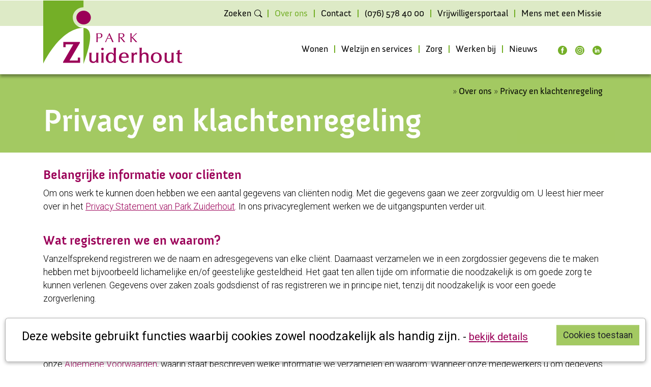

--- FILE ---
content_type: text/html; charset=UTF-8
request_url: https://parkzuiderhout.nl/nl/over-ons/privacy-en-klachtenregeling.html
body_size: 10663
content:
<!DOCTYPE html>

<html lang="nl" class="h-100">
<head>
    <title>Privacy en klachtenregeling - Park Zuiderhout</title>
	<meta charset="utf-8">
	<meta name="viewport" content="width=device-width, initial-scale=1, shrink-to-fit=no">
	<base href="/" />
	<meta name="description"        content="Park Zuiderhout: Privacy en klachtenregeling">
	<link rel="canonical" 			href="https://www.parkzuiderhout.nl//nl/over-ons/privacy-en-klachtenregeling.html" />
    <meta property="article:published_time" content="2021-11-23T15:48+00:00">
    <meta name="robots" content="index, follow"/>
    
    <script>
	    const canonical = "https://www.parkzuiderhout.nl/nl/over-ons/privacy-en-klachtenregeling.html";
		var delayed_jquery=[];jQuery=function(){if(typeof arguments[0]=="function"){jQuery(document).ready(arguments[0]);}else{return {ready:function(fn) {delayed_jquery.push(fn);}}}};var $=jQuery;var waitForLoad=function(){if(typeof jQuery.fn !="undefined"){for(k in delayed_jquery){delayed_jquery[k]();}}else{window.setTimeout(waitForLoad,20);}};window.setTimeout(waitForLoad,20);
	    externalJS = [];templatePath="assets/templates/bootstrap/";
		client_cookiesid='/nl/footer/cookies.html';
	    function include(scriptUrl) {if(externalJS.indexOf(scriptUrl)<0){var js = document.createElement('script'); js.async = false; js.src = scriptUrl;document.getElementsByTagName('head')[0].appendChild(js);externalJS.push(scriptUrl);}}
    </script>
	<script type="text/javascript" src="/min/?b=assets/templates/bootstrap&f=js/jquery-3.4.1.min.js,js/jquery-migrate-1.4.1.min.js"></script>
	<link rel="preload" href="/assets/templates/bootstrap/scssphp/index.php/bootstrap.scss?v=20250508" as="style">
    <link rel="stylesheet" type="text/css" href="/assets/templates/bootstrap/scssphp/index.php/bootstrap.scss?v=20250508" media="print" onload="this.media='all'">
	<link rel="preconnect" href="https://fonts.googleapis.com"> 
	<link rel="preconnect" href="https://fonts.gstatic.com" crossorigin> 
	<link href="https://fonts.googleapis.com/css2?family=Roboto:ital,wght@0,300;0,400;0,700;1,300;1,400;1,700&display=swap" rel="stylesheet" media="print" onload="this.media='all'">
	
	<meta name="ICBM"				content="51.6171538, 4.8314038">
	<meta name="geo.position"		content="51.6171538;4.8314038">
	<meta name="geo.placename"		content="Teteringen, The Netherlands">
    
    <meta property="og:image" 		content="https://www.parkzuiderhout.nl/assets/cache/images/fotos/pz-129-21-fotos_640x430_extra23-1200x628-4e2.jpg" />
	<meta name="twitter:image:src"	content="https://www.parkzuiderhout.nl/assets/images/fotos/pz-129-21-fotos_640x430_extra23.jpg"/>
	<meta property="og:locale" 		content="nl_NL" />
	<meta property="og:type" 		content="article" />
	<meta property="og:title"		content="Privacy en klachtenregeling - Park Zuiderhout" />
	<meta property="og:description" content="Park Zuiderhout: Privacy en klachtenregeling" />
    <meta property="og:url" 		content="https://www.parkzuiderhout.nl//nl/over-ons/privacy-en-klachtenregeling.html" />
	<meta property="og:site_name"	content="Park Zuiderhout" />

	<meta property="article:section" content="webpage" />
	<meta property="article:publisher" content="https://www.facebook.com/parkzuiderhout/" />
	<!--<meta property="fb:admins" content="519601801" />-->
	<meta property="article:published_time" content="2021-11-23T15:48+00:00" />
	<meta property="article:modified_time" content="2025-06-24T14:01+00:00" />
	<meta property="og:updated_time" content="2025-06-24T14:01+00:00" />
	<meta name="pinterest-rich-pin" content="true" />
	<meta name="twitter:card" content="summary"/>
	<meta name="twitter:description" content="Park Zuiderhout: Privacy en klachtenregeling"/>
	<meta name="twitter:title" content="Privacy en klachtenregeling - Park Zuiderhout"/>
	<meta name="twitter:domain" content="https://www.parkzuiderhout.nl/"/>
	<meta name="twitter:site" content="@ParkZuiderhout"/>
	<meta name="twitter:creator" content="@ParkZuiderhout"/>
    
    <script type="application/ld+json">
	{
		"@context": "https://schema.org",
		"@type": "NewsArticle",
		"url":"https://www.parkzuiderhout.nl//nl/over-ons/privacy-en-klachtenregeling.html",
		"name":"Park Zuiderhout",
		"creator":"Park Zuiderhout",
		"publisher": "Park Zuiderhout",
		"alternateName": "Park Zuiderhout: Privacy en klachtenregeling",
		"headline": "Privacy en klachtenregeling - Park Zuiderhout",
		"image": "https://www.parkzuiderhout.nl/assets/cache/images/fotos/pz-129-21-fotos_640x430_extra23-750x500-1f2.jpg",
		"thumbnailUrl": "https://www.parkzuiderhout.nl/assets/cache/images/fotos/pz-129-21-fotos_640x430_extra23-200x200-f02.jpg",
		"datePublished": "2021-11-23T15:48+00:00",
		"dateCreated": "2021-11-23T15:48+00:00",
		"dateModified": "2025-06-24T14:01+00:00",
		"copyrightYear":"2021",
		"description": "Park Zuiderhout: Privacy en klachtenregeling",
		"about": "Park Zuiderhout: Privacy en klachtenregeling",
		"author": "Park Zuiderhout",
		"inLanguage": "nl",
		"isFamilyFriendly": 1
	}
	</script>
	
	<link rel="apple-touch-icon" sizes="180x180" href="/assets/images/systeem/favicon/apple-touch-icon.png?v=20211115">
	<link rel="icon" type="image/png" sizes="32x32" href="/assets/images/systeem/favicon/favicon-32x32.png?v=20211115">
	<link rel="icon" type="image/png" sizes="16x16" href="/assets/images/systeem/favicon/favicon-16x16.png?v=20211115">
	<link rel="icon" type="image/svg+xml" sizes="512x512" href="/assets/images/systeem/favicon/safari-pinned-tab-2.svg?v=20211115">
	<link rel="manifest" href="/assets/images/systeem/favicon/site.webmanifest?v=20211115">
	<link rel="shortcut icon" href="/assets/images/systeem/favicon/favicon.ico?v=20211115">
	<meta name="msapplication-TileColor" content="#ffffff">
	<meta name="msapplication-TileImage" content="/assets/images/systeem/favicon/mstile-144x144.png?v=20211115">
	<meta name="msapplication-config" content="/assets/images/systeem/favicon/browserconfig.xml?v=20211115">
	<meta name="theme-color" content="#ffffff">
</head>

<body class="d-flex flex-column h-100  hfdst1 page35 level2" style="opacity:0">
    <header class="fixed-top">
		<nav class="navbar navbar-expand-md navbar-light bgkleurBn" style="overflow:visible; height: 50px;">
			<div class="container">
				<a> </a>
				<ul class="navbar-nav navbar-right mainnav navbar-dark toppernav">
					

<li id="navlink_13" class="nav-item first level1"><a href="/nl/zoeken.html" class="nav-link" rel="prerender" title="Zoeken" >Zoeken</a></li>
<li id="navlink_33" class="nav-item level1 here active"><a href="/nl/over-ons/" class="nav-link" rel="prerender" title="Over ons" >Over ons</a></li>
<li id="navlink_6" class="nav-item level1"><a href="/nl/contact/" class="nav-link" rel="prerender" title="Contact" >Contact</a></li>
<li id="navlink_37" class="nav-item level1"><a href="tel:0765784000" class="nav-link" rel="prerender" title="(076) 578 40 00" >(076) 578 40 00</a></li>
<li id="navlink_216" class="nav-item level1"><a href="https://81868.outsitetijdelijk.afas.online/login" class="nav-link" rel="prerender" title="Vrijwilligersportaal" >Vrijwilligersportaal</a></li>
<li id="navlink_311" class="nav-item last level1"><a href="https://mensmeteenmissie.nl/" class="nav-link" rel="prerender" title="Mens met een Missie" >Mens met een Missie</a></li>

				</ul>
			</div>
		</nav>
        <nav class="navbar navbar-expand-md navbar-light bg-light ">
			<div class="container">
            	<a class="navbar-brand" href="/" rel="prerender" title="Park Zuiderhout"><img src="/assets/images/systeem/Park-Zuiderhout-logo.svg" alt="Park Zuiderhout" height="125px"/></a>
            	<div id="mmbutt" class="d-block d-lg-none">
					<a href="#menu" style="display:none">
					<svg id="menusvg" data-name="Layer 1" xmlns="http://www.w3.org/2000/svg" viewBox="0 0 448 376">
  <path d="M436,124H12A12,12,0,0,1,0,112V80A12,12,0,0,1,12,68H436a12,12,0,0,1,12,12v32A12,12,0,0,1,436,124Zm0,160H12A12,12,0,0,1,0,272V240a12,12,0,0,1,12-12H436a12,12,0,0,1,12,12v32A12,12,0,0,1,436,284Zm0,160H12A12,12,0,0,1,0,432V400a12,12,0,0,1,12-12H436a12,12,0,0,1,12,12v32A12,12,0,0,1,436,444Z" transform="translate(0 -68)" />
</svg></a>
				</div>
				<div class="d-none d-lg-block">
					<ul class="navbar-nav navbar-right mainnav navbar-dark">
            			

<li id="navlink_3" class="nav-item first level1"><a href="/wonen/" class="nav-link" rel="prerender" title="Wonen" >Wonen</a></li>
<li id="navlink_2" class="nav-item level1"><a href="/welzijn-en-services/" class="nav-link" rel="prerender" title="Welzijn en services" >Welzijn en services</a></li>
<li id="navlink_4" class="nav-item level1"><a href="/zorg/" class="nav-link" rel="prerender" title="Zorg" >Zorg</a></li>
<li id="navlink_7" class="nav-item level1"><a href="/werken-bij/" class="nav-link" rel="prerender" title="Werken bij" >Werken bij</a></li>
<li id="navlink_5" class="nav-item last level1"><a href="/nieuws/" class="nav-link" rel="prerender" title="Nieuws" >Nieuws</a></li>

						<!--facebook-->
<li class="nav-item level1 sociallink pl-3"><a class="nav-link pr-1" href="https://www.facebook.com/parkzuiderhout/" target="_blank"><svg width="18" height="18" viewBox="0 0 18 18" version="1.1" xmlns="http://www.w3.org/2000/svg" xmlns:xlink="http://www.w3.org/1999/xlink" style="fill-rule:evenodd;clip-rule:evenodd;stroke-linejoin:round;stroke-miterlimit:2;"><path d="M8.967,0c4.952,0 8.967,4.015 8.967,8.967c0,4.952 -4.015,8.968 -8.967,8.968c-4.952,0 -8.967,-4.016 -8.967,-8.968c0,-4.952 4.014,-8.967 8.967,-8.967" style="fill:#74af27;fill-rule:nonzero;"/><path d="M9.808,14.637l0,-5.678l1.595,-0l0.215,-1.968l-1.81,-0l0,-0.891c0,-0.273 0.029,-0.475 0.1,-0.589c0.102,-0.173 0.302,-0.259 0.618,-0.259l1.063,-0l0,-1.954l-1.781,-0c-0.36,-0 -0.704,0.043 -1.107,0.201c-0.819,0.331 -1.236,1.107 -1.236,2.314l0,1.178l-1.149,-0l0,1.968l1.149,-0l0,5.678l2.343,-0Z" style="fill:#fff;fill-rule:nonzero;"/></svg></a></li>
<!--instagram-->
<li class="nav-item level1 sociallink"><a class="nav-link pr-1" href="https://www.instagram.com/parkzuiderhout/" target="_blank"><svg width="18" height="18" viewBox="0 0 18 18" version="1.1" xmlns="http://www.w3.org/2000/svg" xmlns:xlink="http://www.w3.org/1999/xlink" style="fill-rule:evenodd;clip-rule:evenodd;stroke-linejoin:round;stroke-miterlimit:2;"><path d="M8.967,0c4.952,0 8.967,4.015 8.967,8.967c0,4.952 -4.015,8.968 -8.967,8.968c-4.952,0 -8.967,-4.016 -8.967,-8.968c0,-4.952 4.014,-8.967 8.967,-8.967" style="fill:#74af27;fill-rule:nonzero;"/><path d="M8.968,5.891c-1.702,0 -3.076,1.374 -3.076,3.076c0,1.703 1.374,3.076 3.076,3.076c1.703,0 3.076,-1.373 3.076,-3.076c0,-1.702 -1.373,-3.076 -3.076,-3.076Zm0,5.076c-1.1,-0 -1.999,-0.897 -1.999,-2c-0,-1.103 0.896,-2 1.999,-2c1.103,0 2,0.897 2,2c0,1.103 -0.899,2 -2,2Zm3.92,-5.202c-0,0.399 -0.322,0.718 -0.718,0.718c-0.399,-0 -0.717,-0.321 -0.717,-0.718c-0,-0.396 0.321,-0.717 0.717,-0.717c0.396,-0 0.718,0.321 0.718,0.717Zm2.037,0.729c-0.046,-0.961 -0.265,-1.813 -0.969,-2.514c-0.702,-0.702 -1.553,-0.921 -2.514,-0.969c-0.991,-0.057 -3.959,-0.057 -4.95,-0c-0.958,0.045 -1.81,0.265 -2.514,0.966c-0.704,0.702 -0.921,1.553 -0.969,2.514c-0.056,0.99 -0.056,3.959 0,4.95c0.046,0.961 0.265,1.812 0.969,2.514c0.704,0.701 1.553,0.921 2.514,0.969c0.991,0.056 3.959,0.056 4.95,-0c0.961,-0.046 1.812,-0.265 2.514,-0.969c0.701,-0.702 0.921,-1.553 0.969,-2.514c0.056,-0.991 0.056,-3.957 -0,-4.947Zm-1.28,6.01c-0.209,0.524 -0.613,0.929 -1.14,1.14c-0.79,0.313 -2.664,0.241 -3.537,0.241c-0.872,-0 -2.749,0.07 -3.536,-0.241c-0.525,-0.209 -0.929,-0.613 -1.141,-1.14c-0.313,-0.79 -0.24,-2.664 -0.24,-3.537c-0,-0.873 -0.07,-2.749 0.24,-3.536c0.209,-0.525 0.614,-0.929 1.141,-1.141c0.79,-0.313 2.664,-0.241 3.536,-0.241c0.873,0 2.75,-0.069 3.537,0.241c0.524,0.209 0.929,0.613 1.14,1.141c0.313,0.79 0.241,2.663 0.241,3.536c0,0.873 0.072,2.75 -0.241,3.537Z" style="fill:#fff;fill-rule:nonzero;"/></svg></a></li>
<!--linkedin-->
<li class="nav-item level1 sociallink last"><a class="nav-link" href="https://nl.linkedin.com/company/woonzorgcentra-zuiderhout/" target="_blank"><svg  width="18" height="18" viewBox="0 0 18 18" version="1.1" xmlns="http://www.w3.org/2000/svg" xmlns:xlink="http://www.w3.org/1999/xlink" style="fill-rule:evenodd;clip-rule:evenodd;stroke-linejoin:round;stroke-miterlimit:2;"><path d="M8.967,0c4.952,0 8.967,4.015 8.967,8.967c0,4.952 -4.015,8.968 -8.967,8.968c-4.952,0 -8.967,-4.016 -8.967,-8.968c0,-4.952 4.014,-8.967 8.967,-8.967" style="fill:#74af27;fill-rule:nonzero;"/><path d="M6.643,13.225c0,0.17 -0.138,0.308 -0.308,0.308l-1.313,0c-0.17,0 -0.308,-0.138 -0.308,-0.308l0,-5.502c0,-0.171 0.138,-0.309 0.308,-0.309l1.313,0c0.17,0 0.308,0.138 0.308,0.309l0,5.502Zm-0.965,-6.33c-0.688,0 -1.247,-0.558 -1.247,-1.246c0,-0.689 0.559,-1.247 1.247,-1.247c0.689,0 1.247,0.558 1.247,1.247c0,0.688 -0.558,1.246 -1.247,1.246m7.824,6.354c0,0.157 -0.127,0.284 -0.283,0.284l-1.409,0c-0.156,0 -0.283,-0.127 -0.283,-0.284l0,-2.58c0,-0.385 0.113,-1.687 -1.006,-1.687c-0.868,0 -1.044,0.891 -1.08,1.291l0,2.976c0,0.157 -0.127,0.284 -0.283,0.284l-1.362,0c-0.157,0 -0.284,-0.127 -0.284,-0.284l0,-5.551c0,-0.157 0.127,-0.284 0.284,-0.284l1.362,0c0.156,0 0.283,0.127 0.283,0.284l0,0.48c0.322,-0.483 0.801,-0.856 1.819,-0.856c2.255,0 2.242,2.107 2.242,3.265l0,2.662Z" style="fill:#fff;fill-rule:nonzero;"/></svg></a></li>
<!--twitter-->
<!--<li class="nav-item level1 sociallink"><a class="nav-link" href="@ParkZuiderhout" target="_blank"><svg width="18" height="18" viewBox="0 0 18 18" version="1.1" xmlns="http://www.w3.org/2000/svg" xmlns:xlink="http://www.w3.org/1999/xlink" style="fill-rule:evenodd;clip-rule:evenodd;stroke-linejoin:round;stroke-miterlimit:2;"><path d="M8.967,0c4.952,0 8.967,4.015 8.967,8.967c0,4.952 -4.015,8.968 -8.967,8.968c-4.952,0 -8.967,-4.016 -8.967,-8.968c0,-4.952 4.014,-8.967 8.967,-8.967" style="fill:#74af27;fill-rule:nonzero;"/><path d="M1.88,11.158c0,-0 1.86,2.818 5.645,2.754c2.44,-0.072 5.902,-1.152 6.829,-4.712c0,-0 0.995,0.17 1.699,-0.604c-0.962,0.134 -1.602,-0.169 -1.602,-0.169c0,-0 1.26,-0.036 1.538,-0.78c-0.745,0.322 -1.667,0.049 -1.667,0.049c0,-0 -0.435,-2.667 -3.084,-2.763c0,-0 1.415,-0.288 1.194,-0.616c-0.177,-0.236 -1.162,0.205 -1.162,0.205c0,-0 0.549,-0.24 0.537,-0.499c-0.556,0.064 -1.066,0.475 -1.066,0.475c0,-0 0.156,-0.25 0.159,-0.355c-1.323,0.736 -2.223,3.475 -2.223,3.475c0,-0 -0.336,-0.372 -0.894,-0.774c-1.348,-0.795 -3.833,-1.734 -3.833,-1.734c0,-0 -0.167,1.025 1.16,1.777c-0.543,0.042 -0.816,0.113 -0.816,0.113c0,-0 0,1.09 1.58,1.444c-0.733,0.027 -0.974,0.392 -0.974,0.392c0,-0 0.414,0.972 1.712,0.891c-1.057,0.548 -0.369,1.294 0.495,1.214c-2.782,2.491 -5.227,0.217 -5.227,0.217" style="fill:#fff;fill-rule:nonzero;"/></svg></a></li>-->
					</ul>
				</div>
            </div>
        </nav>
    </header>
    
	<main role="main" class="flex-shrink-0 th0" id="maincontent">
		<div class="container"></div>
	    
	
	    <div class="ditisdepagebuilder" id="pagebuilderstart">
	        
                <div class="pagebuilder pageblok1 blokB level2 margebottom animate   margebottom animatedParent animateOnce ">
                	
                    <div class="bgkleurB bgpadding pb-0 pb-3">
                        <div class="container animated fadeIn">
	                	    <div class="row">
							    <div class="col-sm-12 user-content bgkleurB ">
								    
                                    <div class="broodkruimels"><span class="B_crumbBox"><span class="B_firstCrumb"><a class="B_homeCrumb" href="/" title="Kom jij je werk bij ons vieren?">Welkom</a></span>  &raquo;  <a class="B_crumb" href="/nl/over-ons/" title="Over ons">Over ons</a>  &raquo;  <span class="B_lastCrumb"><a class="B_currentCrumb" href="/nl/over-ons/privacy-en-klachtenregeling.html" title="Privacy en klachtenregeling">Privacy en klachtenregeling</a></span></span></div>
                                    
                                        <h1 class="pagebuilder_kop h1 txtwit">Privacy en klachtenregeling</h1>
                                    
								    <div class="user-content lead "></div>
                                    
							    </div>	
						    </div>
					    </div>
                    </div>
                    
                    
                    <div class="geenbg bgpadding ">
                        <div class="container animated fadeIn">
                            <div class="row">
                                <div class="col-12 user-content geenbg ">
                                    
                                    <div class="user-content "><h4><strong>Belangrijke informatie voor cli&euml;nten</strong></h4>
<p>Om ons werk te kunnen doen hebben we een aantal gegevens van cli&euml;nten nodig. Met die gegevens gaan we zeer zorgvuldig om. U leest hier meer over in het <a href="assets/files/over-ons/privacy-statement-park-zuiderhout.pdf" target="_blank" rel="noopener">Privacy Statement van Park Zuiderhout</a>.&nbsp;In ons privacyreglement werken we de uitgangspunten verder uit.</p>
<h4><strong>Wat registreren we en waarom?</strong></h4>
<p>Vanzelfsprekend registreren we de naam en adresgegevens van elke cli&euml;nt. Daarnaast verzamelen we in een zorgdossier gegevens die te maken hebben met bijvoorbeeld lichamelijke en/of geestelijke gesteldheid. Het gaat ten allen tijde om informatie die noodzakelijk is om goede zorg te kunnen verlenen. Gegevens over zaken zoals godsdienst of ras registreren we in principe niet, tenzij dit noodzakelijk is voor een goede zorgverlening.</p>
<h4><strong>Alleen met uw toestemming</strong></h4>
<p>Park Zuiderhout mag uw persoonsgegevens en andere informatie alleen vastleggen met uw toestemming. In de welkomstbrief verwijzen wij naar onze <a href="nl/over-ons/algemene-voorwaarden.html" target="_blank" rel="noopener">Algemene Voorwaarden</a>, waarin staat beschreven welke informatie we verzamelen en waarom. Wanneer onze medewerkers u om gegevens vragen, leggen zij altijd uit waarvoor deze bedoeld zijn en wat er met de informatie gebeurt.</p>
<h4><strong>Hoe lang worden gegevens bewaard?</strong></h4>
<p>Wij bewaren gegevens niet langer dan strikt noodzakelijk. Hierna vernietigen we de gegevens op een zorgvuldige manier. Voor een aantal documenten is er een wettelijke bewaartermijn vastgesteld.</p>
<h4><strong>Uw eigen gegevens inzien</strong></h4>
<p>U heeft in principe het recht uw eigen gegevens in te zien. Wanneer u om inzage vraagt of een afschrift wilt hebben, dan regelen we dat zo snel mogelijk (uiterlijk binnen vier weken). Voor een afschrift brengen we een redelijke vergoeding in rekening. U kunt uw gegevens ook aanvullen, verwijderen of corrigeren wanneer ze feitelijk onjuist zijn. De verantwoordelijke medewerker laat u binnen vier weken na zo&rsquo;n verzoek weten of en in hoeverre we dan daaraan voldoen. In het geval van een weigering hoort u altijd de reden hiervan.</p>
<h4><strong>Klachten</strong></h4>
<p>Wanneer u vindt dat Park Zuiderhout zich niet houdt aan de afspraken uit het privacyreglement, laat het ons dan weten. Als we er gezamenlijk niet uitkomen, dan kunt u zich wenden tot de <a href="https://autoriteitpersoonsgegevens.nl/" target="_blank" rel="noopener">Autoriteit Persoonsgegevens</a>.&nbsp;</p></div>
                                </div>	
                                    
                            </div>
                        </div>
                    </div>
                    
                </div>
            <!-- [image:len]  Klachtenprocedure-->
                <div class="pagebuilder pageblok2 blokD imgtext margebottom animate  margebottom"><!--6 -->
                    
                    <div class="bgkleurCl bginverse bgpadding pb-0 pb-3 animatedParent animateOnce">
                        <div class="container animated fadeIn">
                            <div class="row">
                                    
                                <div class="col-sm-12 user-content bgkleurCl bginverse ">
                                    
                                    
                                    
                                    <h2 class="pagebuilder_kop h2 txtkleurF">Klachtenprocedure</h2>
                                    
                                    
                                    <div class="user-content lead "><p>De medewerkers van Park Zuiderhout doen hun werk zo goed mogelijk. Toch kan het zijn, dat er iets niet helemaal naar wens gaat.</p></div>
                                    
                                </div>	
                                    
                            </div>
                        </div>
                    </div>
                    
	                <div class="geenbg bgpadding animatedParent animateOnce">
                        <div class="container animated fadeIn">
                            <div class="row">
                                <div class="col-12 col-md-6 user-content geenbg ">
                                    <div class="user-content "><p>Binnen Park Zuiderhout nemen we alle uitingen van ongenoegen van bewoners en cli&euml;nten serieus. Hiermee voorkomen we vaak klachten.</p>
<p>Zowel voor bewoners als voor medewerkers is een klachtenprocedure beschreven. De folder <em>&lsquo;Klachten? Laat het ons weten!&rsquo;</em> is verkrijgbaar bij de gastvrouwen. Hierin staat beschreven hoe een klacht kan worden ingediend. U kunt de folder inzien door op knop hiernaast te drukken.</p></div>
                                </div>	
                                
                                
                                <div class="col-12 rechterkolom user-content geenbg  
                                    col-md-6 
                                    
                                    
                                    
                                    
                                    
                                    animated fadeIn">
                                        
                                    <div class="user-content  "><p style="text-align: center;"><a class="btn btn-secondary btn-lg" href="assets/files/klachten-laat-het-ons-weten_2024-07.pdf" target="_blank" rel="noopener">Folder: Klachten? Laat het ons weten!</a></p></div></div>
                                </div>
                                    
                            </div>
                        </div>
                    </div>
	                    
                </div>
            
	    </div>
	</main>
	
    <footer class="footer mt-auto">
        
		<div class="prefooter" style="overflow:hidden">
			<div class="container">
				<div class="row">
					
						
						<div class="col-md-6 left pt-3 mb-3"><h3 class="bginverse">Nieuwsbrief: Park Mail</h3><p>Ontvang een paar keer per jaar nieuws, verhalen en bijzondere momenten van Park Zuiderhout (kosteloos) in uw mailbox.</p>
<div><div id="mlb2-25745473" class="ml-form-embedContainer ml-subscribe-form ml-subscribe-form-25745473">
	<form class="ml-block-form needs-validation" action="https://assets.mailerlite.com/jsonp/1507916/forms/153842070322153110/subscribe" data-code="" method="post" target="_blank" novalidate>
		<div class="form-group form-row">
			<div class="col-md-8 mb-2">
				<input aria-label="email" aria-required="true" type="email" class="form-control required bgkleurBn" data-inputmask="" name="fields[email]" placeholder="E-mailadres" autocomplete="email" required>
				<div class="valid-feedback">Correct</div>
				<div class="invalid-feedback">Dit veld moet een correct e-mailadres zijn</div>
			</div>
			<div class="col-md-4 mb-2">
				<button type="submit" id="cfContact" class="button btn btn-block btn-info">Inschrijven</button>
			</div>
		</div>
		<input type="hidden" name="ml-submit" value="1">
		<input type="hidden" name="anticsrf" value="true">
	</form>
</div>

<script>
// Disable form submissions if there are invalid fields
(function() {
  'use strict';
  window.addEventListener('load', function() {
	  var reqitems = document.getElementsByClassName('required');
	  for (var i=0, len=reqitems.length|0; i<len; i=i+1|0) {
    	reqitems[i].setAttribute("required", "");;
	  }
    // Get the forms we want to add validation styles to
    var forms = document.getElementsByClassName('needs-validation');
    // Loop over them and prevent submission
    var validation = Array.prototype.filter.call(forms, function(form) {
      form.addEventListener('submit', function(event) {
        if (form.checkValidity() === false) {
          event.preventDefault();
          event.stopPropagation();
        } else {
			event.preventDefault();
			var submitbutton = document.getElementById('cfContact');
			submitbutton.style.display = 'none';
			$('#cfContact').after('<p style="font-size:85%;line-height:1.1">Formulier wordt verzonden...</p>');
			setTimeout(function(){
				$('#ContactForm').submit();
			}, 1);
			
		}
        form.classList.add('was-validated');
      }, false);
    });
  }, false);
})();

function ml_webform_success_25745473() {
	try {
		window.top.location.href = 'https://parkzuiderhout.nl/nl/contact/bedankt-voor-uw-inschrijving.html';
	} catch (e) {
		window.location.href = 'https://parkzuiderhout.nl/nl/contact/bedankt-voor-uw-inschrijving.html';
	}
}
</script>
<script src="https://groot.mailerlite.com/js/w/webforms.min.js?v176e10baa5e7ed80d35ae235be3d5024" type="text/javascript"></script>
<script>
	fetch("https://assets.mailerlite.com/jsonp/1507916/forms/153842070322153110/takel")
</script></div>
<p style="margin-top: 15px; font-size: 85%;">U kunt op elk moment uitschrijven via een link, onderin de nieuwsbrief. U kunt <a href="/nl/over-ons/privacy-en-klachtenregeling.html" target="_blank" rel="noopener">hier lezen</a>&nbsp;hoe we met uw privacy omgaan.</p></div>
						<div class="col-md-6 right pt-3 bginverse mb-3"><h3>We nodigen u uit</h3><p>Wilt u weten hoe uw leven in Park Zuiderhout eruit kan zien? Of dat van bijvoorbeeld uw partner, vader of moeder?</p>
<p><a href="/nl/contact/">Neem hier contact met ons op!</a></p></div>
						
					
				</div>
			</div>
		</div>
		
		<div class="footer1 bgkleurGl border-bottom border-primary">
			<div class="container">
	        	<div class="row py-3">
					<div class="col-md-4"><a href="/nl/over-ons/"><h4>Over ons</h4></a>
<ul>
<li><a href="78">Missie en visie</a></li><li><a href="34">Kwaliteitsvenster</a></li><li><a href="35">Privacy en klachtenregeling</a></li><li><a href="213">Algemene voorwaarden</a></li><li><a href="220">MVO / Duurzaamheid</a></li>
</ul>
<a href="/werken-bij/"><h4>Bekijk hier onze vacatures!</h4></a>
<!--<ul><li><a href="/nl/over-ons/missie-en-visie.html" title="Missie en visie" >Missie en visie</a></li>
<li><a href="/nl/over-ons/kwaliteitsvenster/" title="Kwaliteitsvenster" >Kwaliteitsvenster</a></li>
<li class="active"><a href="/nl/over-ons/privacy-en-klachtenregeling.html" title="Privacy en klachtenregeling" >Privacy en klachtenregeling</a></li>
<li><a href="/nl/over-ons/algemene-voorwaarden.html" title="Algemene voorwaarden" >Algemene voorwaarden</a></li>
<li><a href="/nl/over-ons/duurzaamheid/" title="MVO / Duurzaamheid" >MVO / Duurzaamheid</a></li>
<li><a href="/nl/over-ons/bestuur-en-toezicht.html" title="Bestuur en toezicht" >Bestuur en toezicht</a></li>
<li><a href="/nl/over-ons/missiethuis.html" title="MissieThuis" >MissieThuis</a></li>
<li><a href="/nl/over-ons/clientenraad.html" title="Cliëntenraad" >Cliëntenraad</a></li>
<li><a href="/nl/over-ons/eigen-regie-en-wet-zorg-en-dwang.html" title="Eigen regie en de Wet zorg en dwang" >Eigen regie en de Wet zorg en dwang</a></li>
<li><a href="/nl/over-ons/geschiedenis.html" title="Historie" >Historie</a></li>
<li><a href="/nl/over-ons/jaarverantwoording.html" title="Jaarverantwoording" >Jaarverantwoording</a></li>
<li><a href="/nl/over-ons/zorglinck.html" title="ZorgLinck" >ZorgLinck</a></li>
<li class="last"><a href="/nl/over-ons/giften.html" title="Giften" >Giften</a></li>
</ul>--></div>
					<div class="col-md-4"><a href="/nl/contact/"><h4>Contact</h4></a>
<p>Arnold Janssenlaan 46<br>
4847 DK Teteringen<br>
<a href="tel:0765784000">(076) 578 40 00</a><br>
<span class="e5660919684">[javascript protected email address]</span><script type="text/javascript">eval("var a=\"vU0bZXD4B.R5sj7wx_EqFy1doe2GIQuhCicW+LTf69HVANpl-r@8OgSYPmnktzKaM3J\";var b=a.split(\"\").sort().join(\"\");var c=\"VYSt9VtjP9n8JzrANn-Yzt0SO\";var d=\"\"; var f=\"\";for(var e=0;e<c.length;e++)d+=b.charAt(a.indexOf(c.charAt(e)));f=d;y = document.getElementsByClassName(\"e5660919684\");var i;for (i = 0; i < y.length; i++) {y[i].innerHTML=\"<a class=\\\"\\\" href=\\\"mailto:\"+d+\"\\\">\"+f+\"</a>\";}")</script></p></div>
					<div class="col-md-4"><div class="zkn-widget-type-2 w-100" id="zkn-score-widget-10003003" style="min-height:auto !important;height:auto !important">
    <div class="zkn-widget-body">
        <img src="https://www.zorgkaartnederland.nl/bundles/zkncontent/images/elements/logo_zkn.svg" alt="Zoek, vind en waardeer zorgaanbieders op ZorgkaartNederland.nl">
        <img src="https://www.zorgkaartnederland.nl/bundles/zkncontent/images/elements/logo_npcf_mobile.svg" alt="Patiëntenfederatie Nederland">
        Op ZorgkaartNederland is <a href="/zorginstelling/verpleeghuis-en-verzorgingshuis-park-zuiderhout-teteringen-10003003" target="_blank">Park Zuiderhout</a> is gewaardeerd <a href="/zorginstelling/verpleeghuis-en-verzorgingshuis-park-zuiderhout-teteringen-10003003" target="_blank">Bekijk alle waarderingen</a> of <a href="/zorginstelling/verpleeghuis-en-verzorgingshuis-park-zuiderhout-teteringen-10003003" target="_blank">plaats een waardering</a></div><script type="text/javascript" async="async" src="https://www.zorgkaartnederland.nl/zkn/widget/score/t/2/v/2/organisatie/10003003"></script>
</div>
<style>
.zkn-widget-body {max-width:auto !important;}
#zkn-score-widget-10003003 .zkn-widget-body {min-height:auto !important;height:auto !important}
</style></div>
	        	</div>
			</div>
		</div>
		<div class="footer2 bgwit">
			<div class="container">
	        	<div class="row">
					<div class="col-md-4"><p id="cookiediv"></p></div>
					<div class="col-md-4"><p class="text-center">&copy; Park Zuiderhout</p></div>
					<div class="col-md-4"><p class="text-right pr-md-3"><a href="/nl/over-ons/algemene-voorwaarden.html">Algemene voorwaarden</a></p>
</div>
				</div>
			</div>
        </div>
    </footer>
	<div style="position:absolute;left:-9999px;top:-9999px;"><div><nav id="menu"><ul>
		<li><a href="/">Home</a></li>
		

<li id="mmenu_3" class="row first level1"><a href="/wonen/" title="Wonen" >Wonen</a><ul><li id="mmenu_92" class="row first level2"><a href="/wonen/wonen-met-ondersteuning-wlz.html" title="Wonen met ondersteuning (Wlz)" >Wonen met ondersteuning (Wlz)</a></li>
<li id="mmenu_57" class="row level2"><a href="/wonen/huren/" title="Huren" >Huren</a><ul><li id="mmenu_58" class="row first level3"><a href="/wonen/huren/bouverij.html" title="Bouverij" >Bouverij</a></li>
<li id="mmenu_62" class="row level3"><a href="/wonen/huren/sparrendaal.html" title="Sparrendaal" >Sparrendaal</a></li>
<li id="mmenu_63" class="row last level3"><a href="/wonen/huren/degouw.html" title="De Gouw" >De Gouw</a></li>
</ul></li>
<li id="mmenu_56" class="row last level2"><a href="/wonen/voorzieningen.html" title="Onze voorzieningen" >Onze voorzieningen</a></li>
</ul></li>
<li id="mmenu_2" class="row level1"><a href="/welzijn-en-services/" title="Welzijn en services" >Welzijn en services</a><ul><li id="mmenu_38" class="row first level2"><a href="/welzijn-en-services/zuiderhoutbuiten/" title="Zuiderhout Buiten" >Zuiderhout Buiten</a></li>
<li id="mmenu_40" class="row level2"><a href="/welzijn-en-services/services.html" title="Services" >Services</a></li>
<li id="mmenu_164" class="row last level2"><a href="/welzijn-en-services/kunst-en-cultuur/" title="Kunst en cultuur" >Kunst en cultuur</a><ul><li id="mmenu_165" class="row first level3"><a href="/welzijn-en-services/kunst-en-cultuur/levenskunst-zuiderhout.html" title="Levenskunst Zuiderhout" >Levenskunst Zuiderhout</a></li>
<li id="mmenu_267" class="row level3"><a href="/welzijn-en-services/kunst-en-cultuur/mens-met-een-missie/" title="Mens met een Missie " >Mens met een Missie </a></li>
<li id="mmenu_122" class="row level3"><a href="/welzijn-en-services/kunst-en-cultuur/voor-het-betreden.html" title="Voor het betreden" >Voor het betreden</a></li>
<li id="mmenu_167" class="row level3"><a href="/welzijn-en-services/kunst-en-cultuur/blind-walls-gallery/" title="Blind Walls Gallery " >Blind Walls Gallery </a></li>
<li id="mmenu_39" class="row last level3"><a href="/welzijn-en-services/kunst-en-cultuur/airdemissie/" title="AIR De Missie" >AIR De Missie</a><ul><li id="mmenu_55" class="row first last level4"><a href="/welzijn-en-services/kunst-en-cultuur/airdemissie/informatie.html" title="AIR De Missie informatie" >AIR De Missie informatie</a></li>
</ul></li>
</ul></li>
</ul></li>
<li id="mmenu_4" class="row level1"><a href="/zorg/" title="Zorg" >Zorg</a><ul><li id="mmenu_49" class="row first level2"><a href="/zorg/dagbesteding.html" title="Dagbesteding" >Dagbesteding</a></li>
<li id="mmenu_64" class="row level2"><a href="/zorg/zorgaanhuis.html" title="Zorg aan Huis" >Zorg aan Huis</a></li>
<li id="mmenu_65" class="row level2"><a href="/zorg/wonen-met-ondersteuning.html" title="Wonen met ondersteuning (Wlz)" >Wonen met ondersteuning (Wlz)</a></li>
<li id="mmenu_66" class="row last level2"><a href="/zorg/betaling-vergoeding.html" title="Betaling en vergoeding" >Betaling en vergoeding</a></li>
</ul></li>
<li id="mmenu_7" class="row level1"><a href="/werken-bij/" title="Werken bij" >Werken bij</a><ul><li id="mmenu_28" class="row first level2"><a href="/werken-bij/vacatures/" title="Vacatures" >Vacatures</a></li>
<li id="mmenu_29" class="row level2"><a href="/werken-bij/vrijwilligers/" title="Vrijwilligers" >Vrijwilligers</a></li>
<li id="mmenu_30" class="row level2"><a href="/werken-bij/opleidingen.html" title="Opleidingen" >Opleidingen</a></li>
<li id="mmenu_45" class="row level2"><a href="/werken-bij/ervaringen/" title="Ervaringen" >Ervaringen</a></li>
<li id="mmenu_67" class="row last level2"><a href="/werken-bij/werken-bij.html" title="Werken bij" >Werken bij</a></li>
</ul></li>
<li id="mmenu_5" class="row last level1"><a href="/nieuws/" title="Nieuws" >Nieuws</a></li>

		

<li id="mmenu_13" class="row first level1"><a href="/nl/zoeken.html" title="Zoeken" >Zoeken</a></li>
<li id="mmenu_33" class="row level1 here"><a href="/nl/over-ons/" title="Over ons" >Over ons</a><ul><li id="mmenu_78" class="row first level2"><a href="/nl/over-ons/missie-en-visie.html" title="Missie en visie" >Missie en visie</a></li>
<li id="mmenu_34" class="row level2"><a href="/nl/over-ons/kwaliteitsvenster/" title="Kwaliteitsvenster" >Kwaliteitsvenster</a><ul><li id="mmenu_265" class="row first level3"><a href="/nl/over-ons/kwaliteitsvenster/kwaliteitsbeeld.html" title="Kwaliteitsbeeld" >Kwaliteitsbeeld</a></li>
<li id="mmenu_266" class="row last level3"><a href="/nl/over-ons/kwaliteitsvenster/klanttevredenheid.html" title="Klanttevredenheid" >Klanttevredenheid</a></li>
</ul></li>
<li id="mmenu_35" class="row level2 here self"><a href="/nl/over-ons/privacy-en-klachtenregeling.html" title="Privacy en klachtenregeling" >Privacy en klachtenregeling</a></li>
<li id="mmenu_213" class="row level2"><a href="/nl/over-ons/algemene-voorwaarden.html" title="Algemene voorwaarden" >Algemene voorwaarden</a></li>
<li id="mmenu_220" class="row level2"><a href="/nl/over-ons/duurzaamheid/" title="MVO / Duurzaamheid" >MVO / Duurzaamheid</a></li>
<li id="mmenu_82" class="row level2"><a href="/nl/over-ons/bestuur-en-toezicht.html" title="Bestuur en toezicht" >Bestuur en toezicht</a></li>
<li id="mmenu_316" class="row level2"><a href="/nl/over-ons/missiethuis.html" title="MissieThuis" >MissieThuis</a></li>
<li id="mmenu_81" class="row level2"><a href="/nl/over-ons/clientenraad.html" title="Cliëntenraad" >Cliëntenraad</a></li>
<li id="mmenu_79" class="row level2"><a href="/nl/over-ons/eigen-regie-en-wet-zorg-en-dwang.html" title="Eigen regie en de Wet zorg en dwang" >Eigen regie en de Wet zorg en dwang</a></li>
<li id="mmenu_85" class="row level2"><a href="/nl/over-ons/geschiedenis.html" title="Historie" >Historie</a></li>
<li id="mmenu_80" class="row level2"><a href="/nl/over-ons/jaarverantwoording.html" title="Jaarverantwoording" >Jaarverantwoording</a></li>
<li id="mmenu_84" class="row level2"><a href="/nl/over-ons/zorglinck.html" title="ZorgLinck" >ZorgLinck</a></li>
<li id="mmenu_83" class="row last level2"><a href="/nl/over-ons/giften.html" title="Giften" >Giften</a></li>
</ul></li>
<li id="mmenu_6" class="row level1"><a href="/nl/contact/" title="Contact" >Contact</a></li>
<li id="mmenu_37" class="row level1"><a href="tel:0765784000" title="(076) 578 40 00" >(076) 578 40 00</a></li>
<li id="mmenu_216" class="row level1"><a href="https://81868.outsitetijdelijk.afas.online/login" title="Vrijwilligersportaal" >Vrijwilligersportaal</a></li>
<li id="mmenu_311" class="row last level1"><a href="https://mensmeteenmissie.nl/" title="Mens met een Missie" >Mens met een Missie</a></li>

		<!--<li><a href="/nl/over-ons/">Over ons</a><ul>

<li id="mmenu_78" class="row first level1"><a href="/nl/over-ons/missie-en-visie.html" title="Missie en visie" >Missie en visie</a></li>
<li id="mmenu_34" class="row level1"><a href="/nl/over-ons/kwaliteitsvenster/" title="Kwaliteitsvenster" >Kwaliteitsvenster</a><ul><li id="mmenu_265" class="row first level2"><a href="/nl/over-ons/kwaliteitsvenster/kwaliteitsbeeld.html" title="Kwaliteitsbeeld" >Kwaliteitsbeeld</a></li>
<li id="mmenu_266" class="row last level2"><a href="/nl/over-ons/kwaliteitsvenster/klanttevredenheid.html" title="Klanttevredenheid" >Klanttevredenheid</a></li>
</ul></li>
<li id="mmenu_35" class="row level1 here self"><a href="/nl/over-ons/privacy-en-klachtenregeling.html" title="Privacy en klachtenregeling" >Privacy en klachtenregeling</a></li>
<li id="mmenu_213" class="row level1"><a href="/nl/over-ons/algemene-voorwaarden.html" title="Algemene voorwaarden" >Algemene voorwaarden</a></li>
<li id="mmenu_220" class="row level1"><a href="/nl/over-ons/duurzaamheid/" title="MVO / Duurzaamheid" >MVO / Duurzaamheid</a></li>
<li id="mmenu_82" class="row level1"><a href="/nl/over-ons/bestuur-en-toezicht.html" title="Bestuur en toezicht" >Bestuur en toezicht</a></li>
<li id="mmenu_316" class="row level1"><a href="/nl/over-ons/missiethuis.html" title="MissieThuis" >MissieThuis</a></li>
<li id="mmenu_81" class="row level1"><a href="/nl/over-ons/clientenraad.html" title="Cliëntenraad" >Cliëntenraad</a></li>
<li id="mmenu_79" class="row level1"><a href="/nl/over-ons/eigen-regie-en-wet-zorg-en-dwang.html" title="Eigen regie en de Wet zorg en dwang" >Eigen regie en de Wet zorg en dwang</a></li>
<li id="mmenu_85" class="row level1"><a href="/nl/over-ons/geschiedenis.html" title="Historie" >Historie</a></li>
<li id="mmenu_80" class="row level1"><a href="/nl/over-ons/jaarverantwoording.html" title="Jaarverantwoording" >Jaarverantwoording</a></li>
<li id="mmenu_84" class="row level1"><a href="/nl/over-ons/zorglinck.html" title="ZorgLinck" >ZorgLinck</a></li>
<li id="mmenu_83" class="row last level1"><a href="/nl/over-ons/giften.html" title="Giften" >Giften</a></li>
</ul></li>-->
		</ul></nav></div></div>
	<noscript><style>.fadeIn { opacity: 1 !important; } body{opacity:1 !important; display: flex !important;}</style></noscript>
	<script type="text/javascript" src="https://www.parkzuiderhout.nl/assets/templates/bootstrap/cookieconsent/cookieconsent.js"></script>
	<script type="text/plain" class="cc-onconsent-social">
$(document).ready(function(){
	$('body').removeClass('ccnosocial');
	$('body').addClass('ccsocial');
});
</script>


	
	<script type="text/javascript" src="/min/?b=assets/templates/bootstrap&f=js/bootstrap.js,fancybox/jquery.fancybox.min.js,mmenu-light/mmenu-light.js,js/css3-animate-it.js,js/main.js&v=2022121c"></script>
	<!-- cc_analytics: -->

<!-- No analytics -->

</body>
</html>

--- FILE ---
content_type: image/svg+xml
request_url: https://parkzuiderhout.nl/assets/images/systeem/Park-Zuiderhout-logo.svg
body_size: 7317
content:
<?xml version="1.0" encoding="UTF-8" standalone="no"?><!DOCTYPE svg PUBLIC "-//W3C//DTD SVG 1.1//EN" "http://www.w3.org/Graphics/SVG/1.1/DTD/svg11.dtd"><svg width="100%" height="100%" viewBox="0 0 276 126" version="1.1" xmlns="http://www.w3.org/2000/svg" xmlns:xlink="http://www.w3.org/1999/xlink" xml:space="preserve" xmlns:serif="http://www.serif.com/" style="fill-rule:evenodd;clip-rule:evenodd;stroke-linejoin:round;stroke-miterlimit:2;"><path d="M79.683,54.157l0,71.702c18.567,-51.503 16.659,-70.494 0,-71.702" style="fill:#74af27;fill-rule:nonzero;"/><path d="M58.531,33.777c0,-11.17 9.448,-20.236 21.152,-20.363l0,-13.414l-79.683,-0l0,125.17c0,0 33.025,-70.59 79.683,-71.013l0,-0.016c-11.704,-0.128 -21.152,-9.193 -21.152,-20.364" style="fill:#74af27;fill-rule:nonzero;"/><path d="M79.931,20.112c-0.084,-0 -0.165,0.01 -0.248,0.012c-7.813,0.127 -14.109,6.185 -14.109,13.653c-0,7.466 6.296,13.526 14.109,13.654c0.083,0.001 0.164,0.012 0.248,0.012c7.929,-0 14.357,-6.12 14.357,-13.666c-0,-7.548 -6.428,-13.665 -14.357,-13.665" style="fill:#9b0058;fill-rule:nonzero;"/><path d="M39.776,82.173l32.681,0l0,2.02l-20.329,34.686l16.341,0l0,-5.845l4.415,0l0,10.535l-33.67,0l0,-1.731l20.329,-34.975l-15.352,0l0,5.702l-4.415,0l0,-10.392Z" style="fill:#9b0058;fill-rule:nonzero;"/><path d="M91.325,116.799c-0,-0.773 0.007,-1.478 0.022,-2.114c0.014,-0.636 0.036,-1.23 0.065,-1.783c0.029,-0.47 0.044,-0.933 0.044,-1.389l-0,-1.347c-0,-0.967 -0.008,-2.079 -0.022,-3.338c-0.015,-1.257 -0.037,-2.452 -0.065,-3.586c1.016,0.222 1.742,0.332 2.177,0.332c0.465,-0 1.205,-0.11 2.222,-0.332c-0.059,0.803 -0.116,1.673 -0.174,2.612c-0.059,0.94 -0.109,1.922 -0.153,2.944c-0.043,1.023 -0.08,2.059 -0.109,3.109c-0.029,1.051 -0.043,2.073 -0.043,3.068c-0,1.355 0.115,2.37 0.348,3.048c0.232,0.677 0.508,1.195 0.828,1.554c0.406,0.387 0.878,0.712 1.416,0.974c0.536,0.263 1.182,0.394 1.938,0.394c1.103,-0 2.018,-0.234 2.744,-0.705c0.725,-0.469 1.248,-1.022 1.568,-1.658c0.203,-0.387 0.362,-0.746 0.479,-1.078c0.116,-0.331 0.203,-0.773 0.261,-1.327c0.058,-0.552 0.094,-1.278 0.109,-2.176c0.014,-0.898 0.022,-2.107 0.022,-3.628c-0,-1.105 -0.008,-2.328 -0.022,-3.669c-0.015,-1.34 -0.051,-2.494 -0.109,-3.462c1.006,0.222 1.754,0.332 2.243,0.332c0.517,-0 1.236,-0.11 2.157,-0.332c-0.128,2.101 -0.21,4.216 -0.248,6.344c-0.038,2.128 -0.057,4.27 -0.057,6.426c-0,1.188 0.021,2.453 0.065,3.793c0.044,1.341 0.094,2.591 0.152,3.752c-0.929,-0.221 -1.626,-0.332 -2.09,-0.332c-0.494,-0 -1.205,0.111 -2.135,0.332c0.029,-0.442 0.066,-0.801 0.109,-1.078c0.044,-0.276 0.066,-0.58 0.066,-0.912c-0,-0.11 -0.008,-0.221 -0.022,-0.331c-0.015,-0.111 -0.022,-0.235 -0.022,-0.374c-0.755,0.94 -1.684,1.673 -2.788,2.197c-1.103,0.526 -2.265,0.788 -3.484,0.788c-2.352,-0 -4.189,-0.615 -5.51,-1.845c-1.322,-1.229 -1.982,-2.964 -1.982,-5.203" style="fill:#9b0058;fill-rule:nonzero;"/><path d="M114.671,96.044c0,-0.663 0.254,-1.237 0.762,-1.72c0.508,-0.484 1.111,-0.726 1.808,-0.726c0.696,0 1.299,0.242 1.807,0.726c0.508,0.483 0.763,1.057 0.763,1.72c0,0.663 -0.255,1.244 -0.763,1.741c-0.508,0.498 -1.111,0.747 -1.807,0.747c-0.697,0 -1.3,-0.249 -1.808,-0.747c-0.508,-0.497 -0.762,-1.078 -0.762,-1.741m0.566,15.24c0,-1.243 -0.022,-2.563 -0.065,-3.959c-0.044,-1.395 -0.139,-2.757 -0.283,-4.083c1.074,0.221 1.858,0.331 2.352,0.331c0.493,0 1.277,-0.11 2.352,-0.331c-0.146,1.326 -0.24,2.688 -0.283,4.083c-0.044,1.396 -0.066,2.716 -0.066,3.959l0,4.188c0,1.272 0.022,2.612 0.066,4.021c0.043,1.41 0.137,2.764 0.283,4.063c-1.075,-0.221 -1.859,-0.331 -2.352,-0.331c-0.494,0 -1.278,0.11 -2.352,0.331c0.144,-1.299 0.239,-2.653 0.283,-4.063c0.043,-1.409 0.065,-2.749 0.065,-4.021l0,-4.188Z" style="fill:#9b0058;fill-rule:nonzero;"/><path d="M139.629,120.572c-0.32,0.388 -0.697,0.774 -1.132,1.161c-0.436,0.387 -0.937,0.733 -1.503,1.036c-0.566,0.305 -1.191,0.56 -1.873,0.767c-0.682,0.208 -1.416,0.311 -2.2,0.311c-1.132,-0 -2.236,-0.201 -3.31,-0.601c-1.075,-0.4 -2.033,-1.022 -2.875,-1.865c-0.842,-0.843 -1.524,-1.914 -2.047,-3.214c-0.523,-1.299 -0.784,-2.846 -0.784,-4.643c-0,-1.768 0.276,-3.316 0.828,-4.643c0.551,-1.327 1.277,-2.432 2.178,-3.317c0.899,-0.884 1.916,-1.54 3.048,-1.97c1.133,-0.427 2.28,-0.642 3.442,-0.642c2.758,-0 4.819,0.982 6.184,2.943l-0,-3.793c-0,-1.312 -0.014,-1.895 -0.043,-3.125c-0.029,-1.23 -0.059,-1.702 -0.087,-2.795c-0.029,-1.091 -0.059,-2.024 -0.087,-2.798c0.115,0.028 0.311,0.056 0.588,0.084c0.275,0.027 0.457,0.055 0.544,0.082c0.203,0.056 0.421,0.09 0.653,0.104c0.233,0.014 0.436,0.021 0.61,0.021c0.32,-0 0.697,-0.042 1.133,-0.125c0.115,-0.027 0.319,-0.055 0.61,-0.082c0.29,-0.028 0.493,-0.042 0.608,-0.042c-0.087,0.912 -0.167,2.211 -0.238,3.897c-0.073,1.686 -0.132,2.154 -0.174,4.157c-0.044,2.004 -0.073,4.05 -0.088,6.136c-0.014,2.087 -0.022,4 -0.022,5.743c0,1.243 0.007,2.383 0.022,3.42c0.014,1.036 0.035,2.066 0.065,3.088c0,0.526 0.006,1.127 0.023,1.804c0.013,0.677 0.022,1.292 0.022,1.845c-0.117,-0.028 -0.313,-0.056 -0.589,-0.084c-0.276,-0.027 -0.457,-0.055 -0.544,-0.082l0.043,-0c-0.087,-0 -0.189,-0.007 -0.304,-0.021c-0.117,-0.014 -0.247,-0.035 -0.392,-0.062c-0.146,-0.028 -0.291,-0.042 -0.436,-0.042c-0.291,-0 -0.581,0.042 -0.871,0.125c-0.087,0.027 -0.262,0.062 -0.523,0.103c-0.261,0.042 -0.435,0.077 -0.523,0.104l0.044,-2.985Zm-11.15,-6.799c-0,1.52 0.159,2.778 0.479,3.773c0.319,0.994 0.739,1.789 1.263,2.383c0.522,0.595 1.102,1.01 1.742,1.245c0.638,0.234 1.276,0.352 1.917,0.352c1.016,-0 1.894,-0.249 2.635,-0.746c0.74,-0.499 1.35,-1.147 1.829,-1.949c0.478,-0.801 0.834,-1.714 1.067,-2.737c0.232,-1.022 0.349,-2.058 0.349,-3.109c-0,-2.432 -0.487,-4.297 -1.459,-5.597c-0.974,-1.299 -2.403,-1.949 -4.291,-1.949c-0.958,-0 -1.779,0.215 -2.462,0.643c-0.681,0.429 -1.256,1.023 -1.72,1.783c-0.464,0.76 -0.805,1.644 -1.024,2.653c-0.218,1.01 -0.326,2.094 -0.326,3.255" style="fill:#9b0058;fill-rule:nonzero;"/><path d="M149.777,113.939c0,-1.686 0.224,-3.206 0.675,-4.56c0.45,-1.354 1.103,-2.509 1.96,-3.462c0.856,-0.954 1.916,-1.686 3.179,-2.198c1.264,-0.511 2.708,-0.766 4.334,-0.766c1.568,-0 2.926,0.228 4.073,0.684c1.147,0.456 2.097,1.078 2.853,1.865c0.755,0.788 1.321,1.707 1.699,2.757c0.377,1.051 0.566,2.156 0.566,3.317c0,0.277 -0.015,0.608 -0.043,0.995c-0.03,0.387 -0.06,0.719 -0.088,0.995c-0.523,-0 -1.11,-0.007 -1.763,-0.021c-0.654,-0.013 -1.228,-0.021 -1.722,-0.021c-1.016,-0.026 -2.011,-0.047 -2.983,-0.062c-0.973,-0.014 -1.967,-0.021 -2.984,-0.021c-0.609,-0 -1.219,0.007 -1.829,0.021c-0.61,0.015 -1.234,0.036 -1.872,0.062c-0.321,-0 -0.567,0.008 -0.741,0.021c-0.174,0.014 -0.422,0.021 -0.74,0.021l0,0.705c0,0.995 0.152,1.921 0.456,2.777c0.305,0.857 0.748,1.604 1.329,2.239c0.58,0.636 1.307,1.133 2.178,1.493c0.871,0.359 1.857,0.538 2.962,0.538c0.522,-0 1.067,-0.075 1.633,-0.228c0.566,-0.151 1.133,-0.365 1.699,-0.642c0.566,-0.277 1.103,-0.601 1.612,-0.974c0.507,-0.374 0.965,-0.781 1.372,-1.223l0.697,0.621l-0.349,2.281c-0.93,0.719 -2.062,1.347 -3.398,1.887c-1.335,0.538 -2.686,0.808 -4.05,0.808c-1.597,-0 -3.049,-0.249 -4.356,-0.747c-1.306,-0.497 -2.433,-1.195 -3.375,-2.093c-0.944,-0.898 -1.678,-1.949 -2.2,-3.151c-0.523,-1.203 -0.784,-2.509 -0.784,-3.918m10.259,-8.872c-0.933,-0 -1.729,0.194 -2.384,0.58c-0.656,0.388 -1.204,0.878 -1.641,1.472c-0.437,0.594 -0.773,1.258 -1.005,1.99c-0.234,0.732 -0.394,1.431 -0.482,2.094c0.234,-0 0.437,0.007 0.612,0.021c0.176,0.014 0.365,0.02 0.569,0.02c0.671,0.028 1.335,0.049 1.991,0.062c0.656,0.014 1.291,0.021 1.903,0.021c0.641,-0 1.29,-0.007 1.946,-0.021c0.656,-0.013 1.319,-0.034 1.99,-0.062c0.321,-0 0.547,-0.006 0.678,-0.02c0.131,-0.014 0.328,-0.021 0.591,-0.021c0,-0.663 -0.066,-1.354 -0.197,-2.073c-0.131,-0.718 -0.372,-1.382 -0.722,-1.99c-0.35,-0.608 -0.839,-1.105 -1.465,-1.493c-0.628,-0.386 -1.422,-0.58 -2.384,-0.58" style="fill:#9b0058;fill-rule:nonzero;"/><path d="M184.709,107.595c-0.204,-0.193 -0.487,-0.373 -0.849,-0.539c-0.363,-0.166 -0.734,-0.249 -1.111,-0.249c-0.61,0 -1.154,0.139 -1.633,0.415c-0.479,0.276 -0.886,0.649 -1.219,1.12c-0.335,0.47 -0.588,1.022 -0.764,1.657c-0.173,0.637 -0.26,1.314 -0.26,2.032l0,4.457c0,1.202 0.006,2.232 0.022,3.088c0.014,0.858 0.035,1.59 0.065,2.198c0.028,0.608 0.072,1.202 0.13,1.782c-0.987,-0.221 -1.713,-0.331 -2.177,-0.331c-0.407,0 -1.148,0.11 -2.222,0.331c0.115,-1.243 0.181,-2.673 0.196,-4.29c0.014,-1.617 0.022,-3.572 0.022,-5.867l0,-1.285c0,-1.05 -0.015,-2.356 -0.043,-3.918c-0.03,-1.561 -0.088,-3.213 -0.175,-4.954c1.074,0.222 1.815,0.332 2.222,0.332c0.493,0 1.233,-0.11 2.22,-0.332c-0.116,0.857 -0.188,1.507 -0.217,1.949c-0.029,0.442 -0.043,0.815 -0.043,1.119c0.754,-1.105 1.589,-1.942 2.504,-2.508c0.915,-0.566 1.822,-0.85 2.722,-0.85c0.232,0 0.479,0.027 0.741,0.082c0.261,0.057 0.638,0.181 1.132,0.374c-0.203,0.47 -0.32,1.057 -0.348,1.762c-0.03,0.705 -0.044,1.334 -0.044,1.886l-0.871,0.539Z" style="fill:#9b0058;fill-rule:nonzero;"/><path d="M190.85,104.113c-0,-0.912 -0.008,-1.914 -0.022,-3.006c-0.015,-1.091 -0.037,-1.501 -0.066,-2.607c-0.029,-1.105 -0.065,-1.473 -0.108,-2.483c-0.044,-1.008 -0.109,-1.886 -0.196,-2.633c0.493,0.083 0.95,0.153 1.371,0.208c0.421,0.056 0.748,0.083 0.981,0.083c0.261,-0 0.595,-0.027 1.002,-0.083c0.406,-0.055 0.87,-0.125 1.393,-0.208c-0.087,0.747 -0.152,1.625 -0.196,2.633c-0.043,1.01 -0.08,1.363 -0.109,2.441c-0.029,1.078 -0.051,1.468 -0.065,2.545c-0.015,1.078 -0.021,2.046 -0.021,2.903l0.086,1.907c0.787,-0.885 1.704,-1.582 2.754,-2.094c1.047,-0.511 2.257,-0.767 3.626,-0.767c0.845,-0 1.697,0.111 2.557,0.332c0.858,0.221 1.631,0.615 2.315,1.182c0.685,0.566 1.246,1.326 1.683,2.279c0.436,0.954 0.655,2.163 0.655,3.628c-0,1.134 -0.029,2.322 -0.087,3.566c-0.058,1.243 -0.087,2.543 -0.087,3.897c-0,0.885 0.007,1.839 0.022,2.86c0.014,1.023 0.051,1.977 0.109,2.861c-1.085,-0.221 -1.833,-0.332 -2.243,-0.332c-0.441,-0 -1.174,0.111 -2.2,0.332l0.131,-3.814c0.057,-0.94 0.101,-1.879 0.13,-2.819c0.028,-0.94 0.044,-1.908 0.044,-2.902l-0,-2.447c-0,-1.851 -0.377,-3.268 -1.133,-4.249c-0.755,-0.981 -1.771,-1.472 -3.049,-1.472c-1.829,-0 -3.172,0.539 -4.029,1.617c-0.857,1.078 -1.284,2.612 -1.284,4.602c-0,0.774 0.006,1.658 0.021,2.653c0.014,0.995 0.036,2.026 0.065,3.089c0.029,1.065 0.066,2.093 0.109,3.089c0.044,0.995 0.109,1.879 0.196,2.653c-1.103,-0.221 -1.902,-0.332 -2.395,-0.332c-0.495,-0 -1.278,0.111 -2.352,0.332c0.087,-0.774 0.152,-1.665 0.196,-2.674c0.043,-1.009 0.079,-2.059 0.108,-3.151c0.029,-1.092 0.051,-2.183 0.066,-3.275c0.014,-1.092 0.022,-2.107 0.022,-3.048l-0,-7.296Z" style="fill:#9b0058;fill-rule:nonzero;"/><path d="M213.063,113.399c0,-1.907 0.319,-3.524 0.958,-4.851c0.639,-1.326 1.466,-2.404 2.483,-3.233c1.016,-0.829 2.163,-1.431 3.441,-1.804c1.278,-0.373 2.555,-0.559 3.833,-0.559c1.278,0 2.555,0.186 3.833,0.559c1.277,0.373 2.424,0.975 3.441,1.804c1.016,0.829 1.844,1.907 2.483,3.233c0.638,1.327 0.958,2.944 0.958,4.851c0,1.907 -0.32,3.524 -0.958,4.851c-0.639,1.326 -1.467,2.404 -2.483,3.233c-1.017,0.83 -2.164,1.431 -3.441,1.804c-1.278,0.373 -2.555,0.56 -3.833,0.56c-1.278,0 -2.555,-0.187 -3.833,-0.56c-1.278,-0.373 -2.425,-0.974 -3.441,-1.804c-1.017,-0.829 -1.844,-1.907 -2.483,-3.233c-0.639,-1.327 -0.958,-2.944 -0.958,-4.851m4.574,0c0,1.078 0.101,2.122 0.304,3.13c0.204,1.01 0.545,1.894 1.024,2.654c0.479,0.76 1.111,1.375 1.894,1.844c0.785,0.471 1.757,0.705 2.919,0.705c1.161,0 2.134,-0.234 2.918,-0.705c0.784,-0.469 1.416,-1.084 1.895,-1.844c0.48,-0.76 0.82,-1.644 1.024,-2.654c0.202,-1.008 0.305,-2.052 0.305,-3.13c0,-1.078 -0.103,-2.121 -0.305,-3.13c-0.204,-1.009 -0.544,-1.892 -1.024,-2.653c-0.479,-0.76 -1.111,-1.375 -1.895,-1.845c-0.784,-0.47 -1.757,-0.705 -2.918,-0.705c-1.162,0 -2.134,0.235 -2.919,0.705c-0.783,0.47 -1.415,1.085 -1.894,1.845c-0.479,0.761 -0.82,1.644 -1.024,2.653c-0.203,1.009 -0.304,2.052 -0.304,3.13" style="fill:#9b0058;fill-rule:nonzero;"/><path d="M240.285,116.799c0,-0.773 0.007,-1.478 0.022,-2.114c0.014,-0.636 0.036,-1.23 0.066,-1.783c0.028,-0.47 0.043,-0.933 0.043,-1.389l0,-1.347c0,-0.967 -0.007,-2.079 -0.022,-3.338c-0.015,-1.257 -0.037,-2.452 -0.065,-3.586c1.016,0.222 1.742,0.332 2.177,0.332c0.465,-0 1.205,-0.11 2.222,-0.332c-0.059,0.803 -0.117,1.673 -0.175,2.612c-0.058,0.94 -0.108,1.922 -0.152,2.944c-0.043,1.023 -0.08,2.059 -0.108,3.109c-0.03,1.051 -0.044,2.073 -0.044,3.068c0,1.355 0.116,2.37 0.348,3.048c0.232,0.677 0.508,1.195 0.828,1.554c0.406,0.387 0.878,0.712 1.416,0.974c0.537,0.263 1.182,0.394 1.938,0.394c1.103,-0 2.018,-0.234 2.744,-0.705c0.725,-0.469 1.248,-1.022 1.568,-1.658c0.203,-0.387 0.362,-0.746 0.479,-1.078c0.116,-0.331 0.203,-0.773 0.261,-1.327c0.058,-0.552 0.094,-1.278 0.109,-2.176c0.014,-0.898 0.022,-2.107 0.022,-3.628c0,-1.105 -0.008,-2.328 -0.022,-3.669c-0.015,-1.34 -0.051,-2.494 -0.109,-3.462c1.006,0.222 1.754,0.332 2.242,0.332c0.518,-0 1.238,-0.11 2.158,-0.332c-0.128,2.101 -0.21,4.216 -0.248,6.344c-0.039,2.128 -0.058,4.27 -0.058,6.426c0,1.188 0.022,2.453 0.066,3.793c0.043,1.341 0.094,2.591 0.153,3.752c-0.93,-0.221 -1.627,-0.332 -2.091,-0.332c-0.495,-0 -1.206,0.111 -2.135,0.332c0.029,-0.442 0.066,-0.801 0.109,-1.078c0.044,-0.276 0.066,-0.58 0.066,-0.912c0,-0.11 -0.008,-0.221 -0.022,-0.331c-0.015,-0.111 -0.022,-0.235 -0.022,-0.374c-0.755,0.94 -1.684,1.673 -2.787,2.197c-1.105,0.526 -2.266,0.788 -3.485,0.788c-2.352,-0 -4.189,-0.615 -5.51,-1.845c-1.321,-1.229 -1.982,-2.964 -1.982,-5.203" style="fill:#9b0058;fill-rule:nonzero;"/><path d="M269.599,97.936l0.74,-0c-0.174,2.045 -0.305,4.035 -0.392,5.97c0.407,-0 1.045,-0.014 1.917,-0.041c0.871,-0.028 1.756,-0.069 2.656,-0.125c-0.058,0.443 -0.094,0.747 -0.109,0.912c-0.014,0.166 -0.021,0.305 -0.021,0.415c0,0.11 0.007,0.242 0.021,0.393c0.015,0.153 0.051,0.451 0.109,0.892c-0.755,-0.055 -1.582,-0.089 -2.482,-0.104c-0.901,-0.014 -1.612,-0.02 -2.134,-0.02c-0.029,0.442 -0.059,1.064 -0.087,1.866c-0.03,0.801 -0.051,1.672 -0.066,2.611c-0.015,0.94 -0.029,1.886 -0.043,2.84c-0.015,0.953 -0.022,1.789 -0.022,2.508c0,0.719 0.014,1.417 0.044,2.094c0.028,0.678 0.145,1.279 0.348,1.803c0.203,0.526 0.501,0.954 0.892,1.286c0.393,0.331 0.966,0.497 1.721,0.497c0.175,-0 0.501,-0.042 0.98,-0.124c0.479,-0.083 0.922,-0.193 1.329,-0.332l0,1.824c-0.581,0.221 -1.198,0.4 -1.851,0.539c-0.654,0.138 -1.271,0.208 -1.851,0.208c-1.917,-0 -3.333,-0.485 -4.248,-1.452c-0.914,-0.967 -1.371,-2.307 -1.371,-4.021c0,-0.635 0.014,-1.319 0.043,-2.052c0.029,-0.732 0.058,-1.527 0.087,-2.384c0.058,-1.078 0.094,-2.218 0.109,-3.42c0.015,-1.203 0.036,-2.633 0.065,-4.291l-2.962,-0c0.058,-0.304 0.102,-0.574 0.131,-0.809c0.029,-0.234 0.044,-0.379 0.044,-0.435c0,-0.221 -0.015,-0.428 -0.044,-0.622c-0.029,-0.193 -0.058,-0.415 -0.087,-0.664c0.638,0.056 1.191,0.098 1.655,0.125c0.464,0.028 0.856,0.042 1.176,0.042c0,-0.138 -0.007,-0.283 -0.021,-0.436c-0.015,-0.152 -0.022,-0.311 -0.022,-0.476c-0.029,-0.471 -0.051,-1.03 -0.065,-1.68c-0.016,-0.649 -0.037,-1.236 -0.066,-1.762l3.877,-1.575Z" style="fill:#9b0058;fill-rule:nonzero;"/><path d="M105.427,71.563c0,-2.191 -0.108,-4.409 -0.217,-6.6c0.868,0.076 1.763,0.127 2.63,0.127c0.868,0 2.603,-0.127 3.363,-0.127c1.626,0 5.938,0.051 5.938,4.307c0,4.484 -4.691,5.351 -7.294,5.351c-0.814,0 -1.491,-0.025 -2.196,-0.076l0,1.401c0,2.191 0.108,4.409 0.216,6.6c-0.461,-0.076 -0.894,-0.127 -1.328,-0.127c-0.434,0 -0.868,0.051 -1.329,0.127c0.109,-2.191 0.217,-4.409 0.217,-6.6l0,-4.383Zm2.224,1.911c0.569,0.128 1.328,0.204 1.925,0.204c2.223,0 5.07,-0.79 5.07,-4.255c0,-2.906 -1.762,-3.517 -4.555,-3.517l-2.44,0l0,7.568Z" style="fill:#9b0058;fill-rule:nonzero;"/><path d="M131.24,64.632c2.657,5.912 6.724,15.188 8.162,17.914c-0.489,-0.076 -0.95,-0.127 -1.438,-0.127c-0.488,-0 -0.948,0.051 -1.437,0.127c-0.515,-1.758 -1.816,-4.561 -2.792,-6.829c-1.167,-0.025 -2.359,-0.051 -3.553,-0.051c-1.111,-0 -2.196,0.026 -3.308,0.051c-1.138,2.624 -2.169,5.224 -2.63,6.829c-0.352,-0.076 -0.677,-0.127 -1.003,-0.127c-0.325,-0 -0.651,0.051 -1.003,0.127c2.901,-5.963 5.721,-11.9 8.487,-17.914l0.515,-0Zm-0.895,3.44l-2.956,6.473c0.95,-0 1.98,0.051 2.929,0.051c1.003,-0 2.033,-0.026 3.037,-0.051l-3.01,-6.473Z" style="fill:#9b0058;fill-rule:nonzero;"/><path d="M149.026,71.563c-0,-2.191 -0.109,-4.409 -0.217,-6.6c1.03,0.076 2.06,0.127 3.091,0.127c1.031,0 2.061,-0.127 3.091,-0.127c3.064,0 5.64,0.994 5.64,4.026c-0,3.287 -3.498,4.613 -5.559,4.867c1.329,1.555 5.857,7.034 7.43,8.69c-0.542,-0.076 -1.085,-0.127 -1.627,-0.127c-0.515,0 -1.058,0.051 -1.573,0.127c-1.084,-1.554 -4.691,-6.243 -7.022,-8.46l-1.03,0l-0,1.86c-0,2.191 0.108,4.409 0.216,6.6c-0.461,-0.076 -0.895,-0.127 -1.329,-0.127c-0.433,0 -0.867,0.051 -1.328,0.127c0.108,-2.191 0.217,-4.409 0.217,-6.6l-0,-4.383Zm2.224,1.453c0.487,0.102 1.111,0.127 1.816,0.127c2.223,0 5.179,-0.867 5.179,-3.899c-0,-2.676 -2.359,-3.338 -4.203,-3.338c-1.247,0 -2.06,0.076 -2.63,0.127c-0.081,1.861 -0.162,3.696 -0.162,5.53l-0,1.453Z" style="fill:#9b0058;fill-rule:nonzero;"/><path d="M172.641,75.946l0,-4.383c0,-2.192 -0.109,-4.409 -0.217,-6.6c0.461,0.076 0.895,0.127 1.328,0.127c0.434,0 0.868,-0.051 1.33,-0.127c-0.109,2.191 -0.218,4.408 -0.218,6.6l0,1.402c0,0.152 0.054,0.203 0.163,0.203c0.108,0 0.163,-0.051 0.38,-0.229c2.521,-2.064 5.613,-5.25 8.161,-7.976c0.353,0.076 0.732,0.127 1.112,0.127c0.433,0 0.867,-0.051 1.301,-0.127c-2.494,2.064 -6.724,5.836 -8.677,7.95c2.902,3.084 5.912,6.371 8.975,9.633c-0.542,-0.077 -1.084,-0.127 -1.626,-0.127c-0.488,0 -1.004,0.05 -1.492,0.127c-2.575,-2.982 -6.67,-7.671 -7.836,-8.767c-0.162,-0.152 -0.243,-0.203 -0.325,-0.203c-0.082,0 -0.136,0.076 -0.136,0.153l0,2.217c0,2.191 0.109,4.409 0.218,6.6c-0.462,-0.077 -0.896,-0.127 -1.33,-0.127c-0.433,0 -0.867,0.05 -1.328,0.127c0.108,-2.191 0.217,-4.409 0.217,-6.6" style="fill:#9b0058;fill-rule:nonzero;"/></svg>

--- FILE ---
content_type: application/javascript
request_url: https://www.parkzuiderhout.nl/assets/templates/bootstrap/cookieconsent/cookieconsent.js
body_size: 13143
content:
var kbww = 0;

/*
 Copyright 2012-2013 Silktide Ltd.
 http://sitebeam.net/cookieconsent-v1/documentation/

 This program is free software: you can redistribute it and/or modify
 it under the terms of the GNU General Public License as published by
 the Free Software Foundation, either version 3 of the License, or
 (at your option) any later version.

 This program is distributed in the hope that it will be useful,
 but WITHOUT ANY WARRANTY; without even the implied warranty of
 MERCHANTABILITY or FITNESS FOR A PARTICULAR PURPOSE.  See the
 GNU General Public License for more details.

 You should have received a copy of the GNU General Public License
 along with this program.  If not, see <http://www.gnu.org/licenses/>
*/

var cc = {
	version: '1.0.10',
	jqueryversionrequired: '1.4.4',
	initobj: false,
	ismobile: false,
	setupcomplete: false,
	allasked: false,
	checkedlocal: false,
	checkedremote: false,
	remoteresponse: false,
	frommodal: false,
	hassetupmobile: false,
	sessionkey: false,
	noclosewin: false,
	closingmodal: false,
	jqueryattempts: 0,
	reloadkey: false,
	forcereload: false,
	allagree: true,
	checkedipdb: false,
	cookies: {},
	uniqelemid: 0,
	executionblock: 0,
	defaultCookies: { social: {}, analytics: {}, advertising: {} },
	remoteCookies: {},
	approved: {},
	bindfunctions: {},
	checkeddonottrack: false,
	eumemberstates: ['BE', 'BG', 'CZ', 'DK', 'DE', 'EE', 'IE', 'EL', 'ES', 'FR', 'IT', 'CY', 'LV', 'LT', 'LU', 'HU', 'MT', 'NL', 'AT', 'PL', 'PT', 'RO', 'SI', 'SK', 'FI', 'SE', 'UK'],
	settings: {
		refreshOnConsent: false,
		style: 'dark',
		bannerPosition: 'bottom',
		addbannerto: '#footer-right',
		clickAnyLinkToConsent: false,
		privacyPolicy: true,
		collectStatistics: false,
		tagPosition: 'bottom-left',
		useSSL: false,
		serveraddr: 'http://www.sets-depuysynthes.nl',
		clearprefs: true,
		consenttype: 'explicit',
		onlyshowbanneronce: true,
		hideallsitesbutton: true,
		disableallsites: true,
		hideprivacysettingstab: false,
		scriptdelay: 800,
		testmode: false,
		overridewarnings: false,
		onlyshowwithineu: false,
		ipinfodbkey: false,
		ignoreDoNotTrack: false,
	},

	strings: {
		jqueryWarning: 'Developer: Caution! In order to use Cookie Consent, you need to use jQuery 1.4.4 or higher.',
		noJsBlocksWarning: "Developer: Warning! It doesn't look like you have set up Cookie Consent correctly.  You must follow all steps of the setup guide at http://silktide.com/cookieconsent/code.  If you believe you are seeing this message in error, you can use the overridewarnings setting (see docs for more information).",
		noKeyWarning: 'Developer: Warning! You have set the plugin to only show within the EU, but you have not provided an API key for the IP Info DB.  Check the documentation at http://silktide.com/cookieconsent for more information',
		invalidKeyWarning: 'Developer: Warning! You must provide a valid API key for IP Info DB.  Check the documentation at http://silktide.com/cookieconsent for more information',
		necessaryDefaultTitle: 'Strikt noodzakelijk',
		socialDefaultTitle: 'Social media',
		analyticsDefaultTitle: 'Analytics',
		advertisingDefaultTitle: 'Advertenties',
		defaultTitle: 'Standaard cookie titel',
		necessaryDefaultDescription: 'Enkele cookies zijn noodzakelijk voor het functioneren van deze website en kunnen niet worden uitgeschakeld.',
		socialDefaultDescription: 'Facebook, Twitter en andere sociale websites hebben cookies nodig om te weten wie u bent.',
		analyticsDefaultDescription: 'M.b.v. Google Analytics en Piwik wordt anoniem uw gebruik van deze website gemeten.',
		advertisingDefaultDescription: 'Advertenties zullen automatisch worden gekozen voor u, op basis van uw gedrag in het verleden en interesses.',
		defaultDescription: 'Standaard cookie omschrijving.',
		notificationTitle: 'Uw ervaring op deze site kan worden verbeterd indien u het gebruik van cookies toestaat. ',
		notificationTitleImplicit: 'We use cookies to ensure you get the best experience on our website',
		poweredBy: '<!--Cookie Consent plugin for the EU cookie law-->',
		privacyPolicy: 'Privacybeleid',
		learnMore: 'Lees verder',
		seeDetails: 'bekijk details',
		seeDetailsImplicit: 'verander je voorkeuren',
		hideDetails: 'verberg details',
		savePreference: 'Bewaar voorkeuren',
		saveForAllSites: 'Bewaar',
		allowCookies: 'Cookies toestaan',
		allowCookiesImplicit: 'Sluit',
		allowForAllSites: 'Toestaan voor alle sites',
		customCookie: 'Deze website maakt gebruik van een speciaal type cookie die specifieke goedkeuring nodig heeft.',
		privacySettings: 'Cookie voorkeuren',
		privacySettingsDialogTitleA: 'Cookie voorkeuren',
		privacySettingsDialogTitleB: 'voor deze website',
		privacySettingsDialogSubtitle: 'Voor sommige functies van deze website hebben we uw toestemming gewenst.',
		closeWindow: 'Sluit venster',
		deleteAllCookies: 'Verwijder alle cookies',
		changeForAllSitesLink: '<!--Verander de instellingen voor alle sites-->',
		preferenceUseGlobal: 'Gebruik algemene instellingen',
		preferenceConsent: 'Toegestaan',
		preferenceDecline: 'Weigeren',
		preferenceAsk: 'Vraag me elke keer',
		preferenceAlways: 'Altijd toestaan',
		preferenceNever: 'Nooit toestaan',
		notUsingCookies: 'Deze website gebruikt geen cookies',
		clearedCookies: 'Uw cookies zijn verwijderd. Herlaad deze pagina om het in werking te laten gaan.',
		allSitesSettingsDialogTitleA: 'Cookie voorkeuren',
		allSitesSettingsDialogTitleB: 'voor alle websites',
		allSitesSettingsDialogSubtitle: '<!--You may consent to these cookies for all websites that use this plugin.-->',
		backToSiteSettings: 'Terug naar website voorkeuren',
	},

	onconsent: function(cookieType, input) {
		if (cc.isfunction(input)) {
			fn = input;
		} else {
			scriptname = input;
			fn = function() {
				cc.insertscript(scriptname);
			};
		}
		if (cc.cookies && cc.cookies[cookieType] && cc.cookies[cookieType].approved) {
			cc.cookies[cookieType].executed = true;
			fn();
		} else {
			if (window.jQuery) {
				jQuery(document).bind('cc_' + cookieType, fn);
			} else {
				if (cc.bindfunctions[cookieType]) {
					cc.bindfunctions[cookieType][cc.bindfunctions[cookieType].length] = fn;
				} else {
					cc.bindfunctions[cookieType] = new Array(fn);
				}
			}
		}
	},

	geturlparameter: function(name) {
		name = name.replace(/[\[]/, '\\[').replace(/[\]]/, '\\]');
		var regexS = '[\\?&]' + name + '=([^&#]*)';
		var regex = new RegExp(regexS);
		var results = regex.exec(window.location.search);
		if (results == null) return false;
		else return decodeURIComponent(results[1].replace(/\+/g, ' '));
	},

	isfunction: function(functionToCheck) {
		var getType = {};
		return functionToCheck && getType.toString.call(functionToCheck) == '[object Function]';
	},

	setup: function() {
		jQuery.each(cc.bindfunctions, function(key, value) {
			for (i = 0; i < value.length; i++) {
				jQuery(document).bind('cc_' + key, value[i]);
			}
		});
		verstr = jQuery().jquery;
		parts = verstr.split('.');
		versionRequired = cc.jqueryversionrequired.split('.');
		jqueryOk = true;
		for (i = 0; i < parts.length && i < versionRequired.length; i++) {
			currentpart = parseInt(parts[i]);
			requiredpart = parseInt(versionRequired[i]);
			if (currentpart < requiredpart) {
				/* Unsatisfied - this part of the version string is less than the version we require */
				jqueryok = false;
				break;
			}
			if (currentpart > requiredpart) {
				/* Satisfied - this part of the version string is greater than the version we require */
				break;
			}
			/* This version is the same as the one we require.  Check the next part of the version number. */
		}
		if (!jqueryOk) {
			alert(cc.strings.jqueryWarning);
		}
		jQuery.each(cc.defaultCookies, function(key, value) {
			if (key == 'necessary') {
				cc.defaultCookies[key].title = cc.strings.necessaryDefaultTitle;
				cc.defaultCookies[key].description = cc.strings.necessaryDefaultDescription;
			} else if (key == 'social') {
				cc.defaultCookies[key].title = cc.strings.socialDefaultTitle;
				cc.defaultCookies[key].description = cc.strings.socialDefaultDescription;
			} else if (key == 'analytics') {
				cc.defaultCookies[key].title = cc.strings.analyticsDefaultTitle;
				cc.defaultCookies[key].description = cc.strings.analyticsDefaultDescription;
			} else if (key == 'advertising') {
				cc.defaultCookies[key].title = cc.strings.advertisingDefaultTitle;
				cc.defaultCookies[key].description = cc.strings.advertisingDefaultDescription;
			}
		});
		jQuery.each(cc.initobj.cookies, function(key, value) {
			if (!value.title) {
				if (key == 'necessary') {
					cc.initobj.cookies[key].title = cc.strings.necessaryDefaultTitle;
				} else if (key == 'social') {
					cc.initobj.cookies[key].title = cc.strings.socialDefaultTitle;
				} else if (key == 'analytics') {
					cc.initobj.cookies[key].title = cc.strings.analyticsDefaultTitle;
				} else if (key == 'advertising') {
					cc.initobj.cookies[key].title = cc.strings.advertisingDefaultTitle;
				} else {
					cc.initobj.cookies[key].title = cc.strings.defaultTitle;
				}
			}
			if (!value.description) {
				if (key == 'necessary') {
					cc.initobj.cookies[key].description = cc.strings.necessaryDefaultDescription;
				} else if (key == 'social') {
					cc.initobj.cookies[key].description = cc.strings.socialDefaultDescription;
				} else if (key == 'analytics') {
					cc.initobj.cookies[key].description = cc.strings.analyticsDefaultDescription;
				} else if (key == 'advertising') {
					cc.initobj.cookies[key].description = cc.strings.advertisingDefaultDescription;
				} else {
					cc.initobj.cookies[key].description = cc.strings.defaultDescription;
				}
			}

			if (!value.defaultstate) {
				cc.initobj.cookies[key].defaultstate = 'on';
			}

			cc.initobj.cookies[key].asked = false;
			cc.initobj.cookies[key].approved = false;
			cc.initobj.cookies[key].executed = false;
		});
		if (cc.settings.onlyshowwithineu && !cc.settings.ipinfodbkey) {
			alert(cc.strings.noKeyWarning);
		}
		testmode = cc.geturlparameter('cctestmode');
		if (testmode == 'accept' || testmode == 'decline') {
			cc.settings.testmode = testmode;
		}
		if (cc.settings.disableallsites) {
			cc.settings.hideallsitesbutton = true;
		}

		for (var attrname in cc.initobj.cookies) {
			cc.cookies[attrname] = cc.initobj.cookies[attrname];
			if (cc.settings.testmode == 'accept') {
				cc.approved[attrname] = 'yes';
			}
			if (cc.settings.testmode == 'decline') {
				cc.approved[attrname] = 'no';
			}
		}
	},

	initialise: function(obj) {
		cc.initobj = obj;
		if (obj.settings !== undefined) {
			for (var attrname in obj.settings) {
				this.settings[attrname] = obj.settings[attrname];
			}
		}
		if (obj.strings !== undefined) {
			for (var attrname in obj.strings) {
				this.strings[attrname] = obj.strings[attrname];
			}
		}
		cc.settings.style = 'cc-' + cc.settings.style;
		cc.settings.bannerPosition = 'cc-' + cc.settings.bannerPosition;
		if (cc.settings.useSSL) {
			cc.settings.serveraddr = 'http://www.sets-depuysynthes.nl/';
		}
		if (window.jQuery) {
			cc.setupcomplete = true;
			cc.setup();
		}
	},

	calculatestatsparams: function() {
		params = 'c=';
		first = true;
		jQuery.each(cc.initobj.cookies, function(key, value) {
			if (first) {
				first = false;
			} else {
				params += ';';
			}
			params += encodeURIComponent(key) + ':';

			if (cc.approved[key]) {
				params += cc.approved[key];
			} else {
				params += 'none';
			}
			if (value.statsid) {
				params += ':' + value.statsid;
			}
		});
		if (cc.ismobile) {
			params += '&m=1';
		} else {
			params += '&m=0';
		}
		params += '&u=' + encodeURIComponent(document.URL);
		return params;
	},

	setsessionkey: function(data) {
		cc.sessionkey = data;
	},

	fetchprefs: function() {
		cc.remoteresponse = false;
		params = '?s=1';
		if (cc.settings.collectStatistics) {
			params = '?s=1&' + cc.calculatestatsparams();
		}
		if (cc.settings.clearprefs) {
			params += '&v=1';
			cc.settings.clearprefs = false;
		}
		cc.insertscript(cc.settings.serveraddr + params);
		setTimeout(function() {
			if (!cc.remoteresponse) {
				cc.checkapproval();
			}
		}, 3000);
		this.checkedremote = true;
	},

	responseids: function(data) {
		jQuery.each(data, function(key, value) {
			cc.cookies[key].statsid = value;
		});
	},

	insertscript: function(script) {
		var newfile = document.createElement('script');
		newfile.setAttribute('type', 'text/javascript');
		newfile.setAttribute('src', script);
		document.getElementsByTagName('head')[0].appendChild(newfile);
	},

	insertscripttag: function(content) {
		var newfile = document.createElement('script');
		newfile.setAttribute('type', 'text/javascript');
		newfile.innerHTML = content;
		document.getElementsByTagName('head')[0].appendChild(newfile);
	},

	checklocal: function() {
		this.checkedlocal = true;
		jQuery.each(cc.cookies, function(key, value) {
			cookieval = cc.getcookie('cc_' + key);
			if (cookieval) {
				cc.approved[key] = cookieval;
			}
		});
		this.checkapproval();
	},

	response: function(data) {
		cc.remoteresponse = true;
		jQuery.each(data, function(key, value) {
			if (cc.cookies[key] && (!cc.approved[key] || (cc.approved[key] && (cc.approved[key] == 'always' || cc.approved[key] == 'never')))) {
				cc.setcookie('cc_' + key, value, 365);
			}
		});

		for (var attrname in data) {
			cc.remoteCookies[attrname] = data[attrname];
			if (this.approved[attrname] != 'yes' && this.approved[attrname] != 'no') {
				this.approved[attrname] = data[attrname];
			}
		}
		jQuery.each(cc.cookies, function(key, value) {
			if (!data[key] && (cc.approved[key] == 'always' || cc.approved[key] == 'never')) {
				cc.cookies[key].approved = false;
				cc.deletecookie(key);
				delete cc.approved[key];
			}
		});

		this.checkapproval();
	},

	deletecookie: function(key) {
		date = new Date();
		date.setDate(date.getDate() - 1);
		document.cookie = escape('cc_' + key) + '=; path=/; expires=' + date;
	},

	reloadifnecessary: function() {
		if (cc.settings.refreshOnConsent || cc.ismobile || cc.forcereload) {
			setTimeout('location.reload(true);', 50);
		}
	},

	onkeyup: function(e) {
		if (e.keyCode == 27) {
			cc.closemodals();
		}
	},

	closemodals: function() {
		if (!cc.closingmodal) {
			if (cc.noclosewin) {
				cc.noclosewin = false;
			} else {
				if (jQuery('#cc-modal').is(':visible')) {
					jQuery('#cc-modal .cc-modal-closebutton a').click();
				}
				if (jQuery('#cc-settingsmodal').is(':visible')) {
					jQuery('#cc-settingsmodal #cc-settingsmodal-closebutton a').click();
				}
			}
		}
	},

	showbanner: function() {
		jQuery('#cc-tag').fadeOut(null, function() {
			jQuery(this).remove();
		});
		jQuery('#cc-notification').remove();
		if (cc.ismobile) {
			cc.setupformobile();
			jQuery('head').append('<meta name="viewport" content="width=device-width, initial-scale=1.0, maximum-scale=1.0">');
			jQuery('body')
				.html('')
				.css('margin', 0);
		}
		data = '<div id="cc-notification" style="width: ' + (kbww - 20) + 'px">' + '<div id="cc-notification-wrapper">' + '<p class="cc-notification-intro"><span>' + cc.strings.notificationTitle + '</span></p>' + '<div id="cc-notification-permissions">' + '' + '</div>' + '<ul class="cc-notification-buttons">' + '<li>' + '<a class="cc-link btn btn-success" href="http://cookieconsent.silktide.com" id="cc-approve-button-allsites">' + cc.strings.allowForAllSites + '</a>' + '</li>' + '<li>' + '<a class="cc-link btn btn-success" href="#" id="cc-approve-button-thissite">' + cc.strings.allowCookies + '</a>' + '</li>' + '</ul>' + '<div class="cc-clear"></div>' + '</div>' + '</div>';

		jQuery('body').prepend(data);
		if (cc.settings.hideallsitesbutton) {
			jQuery('#cc-approve-button-allsites').hide();
		}
		if (cc.settings.consenttype == 'implicit') {
			jQuery('#cc-notification h3 span').html(cc.strings.notificationTitleImplicit);
			jQuery('#cc-approve-button-thissite').html(cc.strings.allowCookiesImplicit);
			jQuery('#cc-approve-button-thissite')
				.parent()
				.after(jQuery('#cc-approve-button-allsites').parent());
			jQuery('#cc-approve-button-allsites').hide();
		}
		jQuery('#cc-notification-logo').hide();
		if (cc.settings.privacyPolicy) {
			jQuery('#cc-notification-moreinformation').prepend('<a href="' + cc.settings.privacyPolicy + '">' + cc.strings.privacyPolicy + '</a> | ');
		}
		jQuery('#cc-notification')
			.addClass(cc.settings.style)
			.addClass(cc.settings.bannerPosition);
		bannerh = jQuery('#cc-notification').height();
		jQuery('#cc-notification').hide();
		if (cc.ismobile) {
			jQuery('#cc-notification').addClass('cc-mobile');
		}
		jQuery('#cc-notification-permissions').prepend('<ul></ul>');
		allcustom = true;
		jQuery.each(cc.cookies, function(key, value) {
			if (!value.asked) {
				jQuery('#cc-notification-permissions ul').append('<li class="cc-checkbox"><input type="checkbox" checked="checked" id="cc-checkbox-' + key + '" /> <label id="cc-label-' + key + '" for="cc-checkbox-' + key + '"><strong>' + value.title + '</strong> ' + value.description + '</label></li>');
				if (value.link) {
					jQuery('#cc-label-' + key).append(' <a href="' + value.link + '" class="cc-learnmore-link">' + cc.strings.learnMore + '</a>');
				}
				if (key == 'social' || key == 'analytics' || key == 'advertising') {
					allcustom = false;
				}
				jQuery('#cc-checkbox-' + key).change(function() {
					if (jQuery(this).is(':checked')) {
						jQuery(this)
							.parent()
							.removeClass('cc-notification-permissions-inactive');
					} else {
						jQuery(this)
							.parent()
							.addClass('cc-notification-permissions-inactive');
					}
				});
				if (value.defaultstate == 'off') {
					jQuery('#cc-checkbox-' + key)
						.removeAttr('checked')
						.parent()
						.addClass('cc-notification-permissions-inactive');
				}
				if (key == 'necessary') {
					jQuery('#cc-checkbox-' + key).attr('disabled', 'disabled');
				}
			}
		});
		jQuery('#cc-notification-wrapper p').append(' - <a class="cc-link" href="#" id="cc-notification-moreinfo">' + cc.strings.seeDetails + '</a>');
		if (cc.settings.consenttype == 'implicit') {
			jQuery('#cc-notification-moreinfo').html(cc.strings.seeDetailsImplicit);
		}
		jQuery('#cc-notification-moreinfo').click(function() {
			if (jQuery(this).html() == cc.strings.seeDetails || jQuery(this).html() == cc.strings.seeDetailsImplicit) {
				if (cc.settings.consenttype == 'implicit') {
					if (!cc.settings.hideallsitesbutton) {
						jQuery('#cc-approve-button-allsites').show();
					}
				}
				jQuery('#cc-approve-button-thissite').html(cc.strings.savePreference);
				jQuery('#cc-approve-button-allsites').html(cc.strings.saveForAllSites);
				jQuery(this).html(cc.strings.hideDetails);
			} else {
				jQuery.each(cc.cookies, function(key, value) {
					if (value.defaultstate == 'off') {
						jQuery('#cc-checkbox-' + key).removeAttr('checked');
						jQuery(this)
							.parent()
							.addClass('cc-notification-permissions-inactive');
					} else {
						jQuery('#cc-checkbox-' + key).attr('checked', 'checked');
						jQuery(this)
							.parent()
							.removeClass('cc-notification-permissions-inactive');
					}
				});
				if (cc.settings.consenttype == 'implicit') {
					jQuery(this).html(cc.strings.seeDetailsImplicit);
					jQuery('#cc-approve-button-thissite').html(cc.strings.allowCookiesImplicit);
					jQuery('#cc-approve-button-allsites').hide();
				} else {
					jQuery(this).html(cc.strings.seeDetails);
					jQuery('#cc-approve-button-thissite').html(cc.strings.allowCookies);
					jQuery('#cc-approve-button-allsites').html(cc.strings.allowForAllSites);
				}
			}
			jQuery('#cc-notification-logo').fadeToggle();
			jQuery('#cc-notification-permissions').slideToggle();
			jQuery(this).blur();
			return false;
		});

		if (!cc.ismobile) {
			if (cc.settings.bannerPosition == 'cc-push') {
				jQuery('html').animate({ marginTop: bannerh }, 400);
			}
			jQuery('#cc-notification').slideDown();
		} else {
			jQuery('#cc-notification').show();
		}

		jQuery('#cc-approve-button-thissite').click(cc.onlocalconsentgiven);
		if (cc.settings.clickAnyLinkToConsent) {
			jQuery('a')
				.filter(':not(.cc-link)')
				.click(cc.onlocalconsentgiven);
		}
		if (allcustom) {
			jQuery('#cc-notification h3 span').html(cc.strings.customCookie);
			jQuery('#cc-approve-button-allsites').hide();
		} else {
			jQuery('#cc-approve-button-allsites').click(cc.onremoteconsentgiven);
		}
	},

	timestamp: function() {
		return Math.round(new Date().getTime() / 1000);
	},

	locationcallback: function(data) {
		if (data.statusCode == 'OK' && data.countryCode) {
			ineu = 'yes';
			if (jQuery.inArray(data.countryCode, cc.eumemberstates) == -1) {
				//Visitor is from outside EU
				ineu = 'no';
				jQuery.each(cc.cookies, function(key, value) {
					cc.approved[key] = 'yes';
				});
				cc.settings.hideprivacysettingstab = true;
			}
			cc.setcookie('cc_ineu', ineu, 365);
		}
		if (data.statusCode == 'ERROR' && data.statusMessage == 'Invalid API key.') {
			alert(cc.strings.invalidKeyWarning);
		}
		cc.checkapproval();
	},

	checkdonottrack: function() {
		cc.checkeddonottrack = true;
		if (!cc.settings.ignoreDoNotTrack) {
			if (navigator.doNotTrack == 'yes' || navigator.doNotTrack == '1' || navigator.msDoNotTrack == 'yes' || navigator.msDoNotTrack == '1') {
				cc.settings.consenttype = 'explicit';
			}
		}
		cc.checkapproval();
	},

	checkapproval: function() {
		if (!cc.checkedipdb && cc.settings.onlyshowwithineu) {
			cc.checkedipdb = true;
			ineu = cc.getcookie('cc_ineu');
			if (ineu) {
				if (ineu == 'no') {
					jQuery.each(cc.cookies, function(key, value) {
						cc.approved[key] = 'yes';
					});
					cc.settings.hideprivacysettingstab = true;
				}
			} else {
				jQuery.getScript('http://api.ipinfodb.com/v3/ip-country/?key=' + cc.settings.ipinfodbkey + '&format=json&callback=cc.locationcallback');
				return;
			}
		}

		cc.allasked = true;
		jQuery.each(cc.cookies, function(key, value) {
			if (cc.approved[key]) {
				if (cc.approved[key] == 'yes' || (cc.approved[key] == 'always' && cc.checkedremote)) {
					cc.cookies[key].asked = true;
					cc.cookies[key].approved = true;
					cc.execute(key);
				} else if ((cc.approved[key] == 'never' && cc.checkedremote) || cc.approved[key] == 'no') {
					cc.cookies[key].asked = true;
					cc.cookies[key].approved = false;
				} else {
					cc.allasked = false;
				}
			} else {
				cc.allasked = false;
			}
		});

		if (!cc.allasked) {
			if (!cc.checkedlocal) {
				cc.checklocal();
				return;
			}
			if (!cc.checkedremote && !cc.settings.disableallsites) {
				cc.fetchprefs();
				return;
			}
			if (!cc.checkeddonottrack) {
				cc.checkdonottrack();
				return;
			}
			if (cc.settings.consenttype == 'implicit') {
				jQuery.each(cc.cookies, function(key, value) {
					if (!cc.cookies[key].asked) {
						if (cc.settings.onlyshowbanneronce) {
							cc.setcookie('cc_' + key, 'yes', 365);
						}
						cc.execute(key);
					}
				});
			}
			cc.showbanner();
		} else {
			if (cc.settings.collectStatistics) {
				params = '';
				params += '?s=1&n=1&' + cc.calculatestatsparams();
				cc.insertscript(cc.settings.serveraddr + params);
			}
			cc.showminiconsent();
		}
	},

	execute: function(cookieType) {
		if (cookieType == 'necessary') {
			return;
		}
		if (cc.cookies[cookieType].executed) {
			return;
		}
		jQuery('.cc-placeholder-' + cookieType).remove();
		jQuery('script.cc-onconsent-' + cookieType + '[type="text/plain"]').each(function() {
			if (jQuery(this).attr('src')) {
				jQuery(this).after('<script type="text/javasc'+'ript" src="' + jQuery(this).attr('src') + '"></scr'+'ipt>');
			} else {
				jQuery(this).after('<script type="text/javasc'+'ript">' + jQuery(this).html() + '</scr'+'ipt>');
			}
		}); 
		cc.cookies[cookieType].executed = true;
		jQuery(document).trigger('cc_' + cookieType);

		cc.executescriptinclusion(cookieType);
	},

	executescriptinclusion: function(cookieType) {
		timetaken = jQuery('script.cc-onconsent-inline-' + cookieType + '[type="text/plain"]').size() * cc.settings.scriptdelay;
		now = new Date().getTime();

		if (now < cc.executionblock) {
			setTimeout(cc.executescriptinclusion, cc.executionblock - now, [cookieType]);
			return;
		}
		cc.executionblock = now + timetaken;

		cc.insertscripts(cookieType);
	},

	insertscripts: function(cookieType) {
		jQuery('script.cc-onconsent-inline-' + cookieType + '[type="text/plain"]')
			.first()
			.each(function() {
				cc.uniqelemid++;
				if (
					jQuery(this)
						.parents('body')
						.size() > 0
				) {
					jQuery(this).after('<div id="cc-consentarea-' + cc.uniqelemid + '" class="' + cookieType + '"></div>');
					document.write = function(g) {
						jQuery('#cc-consentarea-' + cc.uniqelemid).append(g);
					};
					document.writeln = function(g) {
						jQuery('#cc-consentarea-' + cc.uniqelemid).append(g);
					};
				}

				if (jQuery(this).attr('src')) {
					jQuery(this).after('<scr'+'ipt type="text/javascript" src="' + jQuery(this).attr('src') + '"></scr'+'ipt>');
				} else {
					jQuery(this).after('<scr'+'ipt type="text/javascript">' + jQuery(this).html() + '</scr'+'ipt>');
				}
				jQuery(this).remove();
			});

		if (jQuery('script.cc-onconsent-inline-' + cookieType + '[type="text/plain"]').size() > 0) {
			setTimeout(cc.insertscripts, cc.settings.scriptdelay, [cookieType]);
		}
	},

	getcookie: function(c_name) {
		var i,
			x,
			y,
			ARRcookies = document.cookie.split(';');
		for (i = 0; i < ARRcookies.length; i++) {
			x = ARRcookies[i].substr(0, ARRcookies[i].indexOf('='));
			y = ARRcookies[i].substr(ARRcookies[i].indexOf('=') + 1);
			x = x.replace(/^\s+|\s+$/g, '');
			if (x == c_name) {
				return unescape(y);
			}
		}
		return false;
	},

	setcookie: function(name, value, expirydays) {
		var exdate = new Date();
		exdate.setDate(exdate.getDate() + expirydays);
		document.cookie = name + '=' + value + '; expires=' + exdate.toUTCString() + '; path=/';
	},

	onremoteconsentgiven: function() {
		if (cc.settings.clickAnyLinkToConsent) {
			jQuery('a')
				.filter(':not(.cc-link)')
				.unbind('click');
		}
		cc.allagree = true;
		jQuery.each(cc.cookies, function(key, value) {
			if (!value.approved && !value.asked) {
				if (jQuery('#cc-checkbox-' + key).is(':checked')) {
					if (key == 'social' || key == 'analytics' || key == 'advertising') {
						cc.remoteCookies[key] = 'always';
						cc.approved[key] = 'always';
					} else {
						cc.approved[key] = 'yes';
					}
					cc.cookies[key].asked = true;
				} else {
					if (key == 'social' || key == 'analytics' || key == 'advertising') {
						cc.remoteCookies[key] = 'never';
						cc.approved[key] = 'never';
					} else {
						cc.approved[key] = 'no';
					}
					cc.allagree = false;
					cc.cookies[key].asked = true;
				}
				cc.setcookie('cc_' + key, cc.approved[key], 365);
			} else {
			}
		});
		urlx = cc.settings.serveraddr + '?p=1&tokenonly=true&cc-key=' + cc.sessionkey;
		if (cc.remoteCookies['social']) {
			urlx += '&cc-cookies-social=' + cc.approved['social'];
		}
		if (cc.remoteCookies['analytics']) {
			urlx += '&cc-cookies-analytics=' + cc.approved['analytics'];
		}
		if (cc.remoteCookies['advertising']) {
			urlx += '&cc-cookies-advertising=' + cc.approved['advertising'];
		}
		cc.reloadkey = true;
		cc.insertscript(urlx);

		if (!cc.ismobile) {
			jQuery('#cc-notification').slideUp();
			if (cc.settings.bannerPosition == 'cc-push') {
				//detect body margin
				jQuery('html').animate({ marginTop: 0 }, 400);
			}
		}
		cc.checkapproval();

		return false;
	},

	onlocalconsentgiven: function() {
		enableall = false;
		enablejustone = false;
		if (jQuery(this).hasClass('cc-button-enableall') || jQuery(this).hasClass('cc-button-enable-all')) {
			enableall = true;
			jQuery.each(cc.cookies, function(key, value) {
				cc.cookies[key].asked = false;
			});
		}
		elem = this;
		jQuery.each(cc.cookies, function(key, value) {
			if (jQuery(elem).hasClass('cc-button-enable-' + key)) {
				enablejustone = true;
				cc.approved[key] = 'yes';
				cc.cookies[key].asked = true;
				cc.setcookie('cc_' + key, cc.approved[key], 365);
			}
		});

		cc.allagree = true;
		if (!enablejustone) {
			if (cc.settings.clickAnyLinkToConsent) {
				jQuery('a')
					.filter(':not(.cc-link)')
					.unbind('click');
			}
			jQuery.each(cc.cookies, function(key, value) {
				if (!value.approved && !value.asked) {
					if (enableall || jQuery('#cc-checkbox-' + key).is(':checked')) {
						cc.approved[key] = 'yes';
						cc.cookies[key].asked = true;
					} else {
						cc.approved[key] = 'no';
						cc.cookies[key].asked = true;
						cc.allagree = false;
					}
					cc.setcookie('cc_' + key, cc.approved[key], 365);
				} else {
				}
			});
		}
		if (!cc.allagree && cc.settings.consenttype == 'implicit') {
			cc.forcereload = true;
		}

		if (!cc.ismobile) {
			jQuery('#cc-notification').slideUp();
			if (cc.settings.bannerPosition == 'cc-push') {
				//detect body margin
				jQuery('html').animate({ marginTop: 0 }, 400);
			}
		}
		cc.checkapproval();
		cc.reloadifnecessary();

		return false;
	},

	showminiconsent: function() {
		if (jQuery('#cc-tag').length == 0) {
			// Aangepast door Koen Bakx
			//data = '<div id="cc-tag" class="cc-tag-' + cc.settings.tagPosition + '"><a class="cc-link" href="#" id="cc-tag-button" title="' + cc.strings.privacySettings + '"><span>' + cc.strings.privacySettings + '</span></a></div>';
			//jQuery('body').prepend(data);
			//jQuery('#cc-tag').addClass(cc.settings.style);

			data = '<p id="cc-tag" class=""><a class="" href="#" id="cc-tag-button" title="' + cc.strings.privacySettings + '"><span>' + cc.strings.privacySettings + '</span></a></p>';
			jQuery(cc.settings.addbannerto).append(data);
			if (!cc.settings.hideprivacysettingstab) {
				jQuery('#cc-tag').fadeIn();
			} else {
				jQuery('#cc-tag').hide();
			}
			jQuery('.cc-privacy-link').click(cc.showmodal);
			jQuery('#cc-tag-button').click(cc.showmodal);
		}
	},

	getsize: function(obj) {
		var size = 0,
			key;
		for (key in obj) {
			if (obj.hasOwnProperty(key)) size++;
		}
		return size;
	},

	settoken: function(data) {
		if (cc.reloadkey) {
			cc.reloadkey = false;
			if (!cc.allagree && cc.settings.consenttype == 'implicit') {
				cc.forcereload = true;
			}
			cc.reloadifnecessary();
		}
		cc.sessionkey = data;
	},

	showmodal: function() {
		if (!cc.checkedremote && !cc.settings.disableallsites) {
			cc.fetchprefs();
		}
		jQuery(document).bind('keyup', cc.onkeyup);
		jQuery('body').prepend('<div id="cc-modal-overlay"></div>');
		jQuery(this).blur();
		if (cc.ismobile) {
			cc.setupformobile();
		}
		data =
			'<div id="cc-modal" class="cc-modal">' +
			'<div id="cc-modal-wrapper" class="cc-modal-header">' +
			'<h3>' +
			cc.strings.privacySettingsDialogTitleA +
			' <span>' +
			cc.strings.privacySettingsDialogTitleB +
			'</span></h3>' +
			'<p class="cc-subtitle text-muted">' +
			cc.strings.privacySettingsDialogSubtitle +
			'</p>' +
			'<div class="cc-content">' +
			'</div>' +
			'<div class="cc-clear"></div>' +
			'<p id="cc-modal-closebutton" class="cc-modal-closebutton"><a class="cc-link close" href="#" title="' +
			cc.strings.closeWindow +
			'"><span>' +
			cc.strings.closeWindow +
			'</span>×</a></p>' +
			'<div id="cc-modal-footer-buttons">' +
			'<p class="cc-resetp"><a class="cc-closer btn btn-primary float-right">' +
			cc.strings.saveForAllSites +
			'</a><a id="cc-reset" class="btn btn-outline-primary">' +
			cc.strings.deleteAllCookies +
			'</a></p>' +
			'<p id="cc-modal-global"><a class="cc-link" href="#" title="' +
			cc.strings.changeForAllSitesLink +
			'"><span>' +
			cc.strings.changeForAllSitesLink +
			'</span></a></p></div>' +
			//'<a id="cc-notification-logo" class="cc-logo" target="_blank" href="http://silktide.com/cookieconsent" title="' + cc.strings.poweredBy + '"><span>' + cc.strings.poweredBy + '</span></a> ' +
			'<div class="cc-clear"></div>' +
			'</div>' +
			'</div>';
		jQuery('body').prepend(data);
		if (cc.settings.disableallsites) {
			jQuery('#cc-modal-global').hide();
		}
		jQuery('#cc-modal')
			.addClass(cc.settings.style)
			.click(cc.closemodals);
		if (cc.ismobile) {
			jQuery('#cc-modal').addClass('cc-mobile');
		}
		cc.reloadmodal();
		jQuery('#cc-modal').fadeIn();
		jQuery('#cc-modal-overlay').fadeIn();
		jQuery('#cc-modal-wrapper').click(function() {
			cc.noclosewin = true;
		});
		jQuery('#cc-modal .cc-modal-closebutton a, .cc-closer').click(function() {
			cc.showhidemodal();
			cc.reloadifnecessary();
			return false;
		});
		jQuery('#cc-modal-global').click(function() {
			cc.frommodal = true;
			cc.gotosettings();
			return false;
		});
		jQuery('#cc-reset').click(function() {
			cc.showhidemodal();
			cc.reloadifnecessary();
			var c = document.cookie.split(';');
			for (var i = 0; i < c.length; i++) {
				var e = c[i].indexOf('=');
				var n = e > -1 ? c[i].substr(0, e) : c[i];
				document.cookie = n + '=;expires=Thu, 01 Jan 1970 00:00:00 GMT';
			}
			//setTimeout("location.reload(true);", 500);
			return false;
		});
		jQuery('#cc-tag-button')
			.unbind('click')
			.click(cc.showhidemodal);
		jQuery('.cc-privacy-link')
			.unbind('click')
			.click(cc.showhidemodal);

		return false;
	},

	closepreferencesmodal: function() {
		jQuery.each(cc.defaultCookies, function(key, value) {
			value = jQuery('#cc-globalpreference-selector-' + key).val();
			if (cc.approved[key] != 'yes' && cc.approved[key] != 'no') {
				cc.approved[key] = value;
				cc.setcookie('cc_' + key, cc.approved[key], 365);
			}
			cc.remoteCookies[key] = value;
		});
		urlx = cc.settings.serveraddr + '?p=1&tokenonly=true&cc-key=' + cc.sessionkey;
		if (cc.remoteCookies['social']) {
			urlx += '&cc-cookies-social=' + cc.remoteCookies['social'];
		}
		if (cc.remoteCookies['analytics']) {
			urlx += '&cc-cookies-analytics=' + cc.remoteCookies['analytics'];
		}
		if (cc.remoteCookies['advertising']) {
			urlx += '&cc-cookies-advertising=' + cc.remoteCookies['advertising'];
		}

		cc.insertscript(urlx);

		jQuery('#cc-notification')
			.hide()
			.remove();
		jQuery(this).blur();
		jQuery('#cc-settingsmodal').fadeOut(null, function() {
			jQuery('#cc-settingsmodal').remove();
		});
		if (!cc.frommodal) {
			cc.checkapproval();
			cc.reloadifnecessary();
		} else {
			cc.frommodal = false;
			cc.showhidemodal();
		}
		return false;
	},

	showhidemodal: function() {
		jQuery(this).blur();
		cc.checkedlocal = false;
		cc.checkedremote = false;
		if (jQuery('#cc-modal').is(':visible') && !cc.frommodal) {
			cc.closingmodal = true;
			jQuery('#cc-modal-overlay').fadeToggle(null, function() {
				cc.closingmodal = false;
			});
			jQuery.each(cc.cookies, function(key, value) {
				thisval = jQuery('#cc-preference-selector-' + key).val();

				if (key == 'necessary') {
					thisval = 'yes';
				}

				if (thisval == 'no') {
					cc.cookies[key].approved = false;
					cc.approved[key] = 'no';
					cc.setcookie('cc_' + key, cc.approved[key], 365);
				} else if (thisval == 'yes') {
					cc.cookies[key].approved = true;
					cc.approved[key] = 'yes';
					cc.setcookie('cc_' + key, cc.approved[key], 365);
				} else {
					cc.cookies[key].approved = false;
					cc.deletecookie(key);
					delete cc.approved[key];
				}
				cc.cookies[key].asked = false;
			});
			cc.checkapproval();
		} else if (!jQuery('#cc-settingsmodal').is(':visible') && !jQuery('#cc-modal').is(':visible')) {
			cc.closingmodal = true;
			jQuery('#cc-modal-overlay').fadeToggle(null, function() {
				cc.closingmodal = false;
			});
		}
		if (cc.ismobile) {
			jQuery('#cc-modal').toggle();
		} else {
			jQuery('#cc-modal').fadeToggle();
		}
		return false;
	},

	reloadmodal: function() {
		jQuery('#cc-modal-wrapper .cc-content').html('');
		if (cc.getsize(cc.cookies) > 0) {
			jQuery('#cc-modal-wrapper .cc-content').append('<ul></ul>');
			jQuery.each(cc.cookies, function(key, value) {
				jQuery('#cc-modal-wrapper ul').append('<li id="cc-preference-element-' + key + '"><label for="cc-preference-selector-' + key + '"><h4 class="h5">' + value.title + '</h4><small class="text-muted">' + value.description + '</small></label><select class="form-control form-control-sm" id="cc-preference-selector-' + key + '"><option value="yes">' + cc.strings.preferenceConsent + '</option><option value="no">' + cc.strings.preferenceDecline + '</option></select></li>');
				if (value.link) {
					jQuery('#cc-preference-element-' + key + ' label span').append(' <a href="' + value.link + '" class="cc-learnmore-link">' + cc.strings.learnMore + '</a>');
				}
				if ((key == 'social' || key == 'advertising' || key == 'analytics') && !cc.settings.disableallsites) {
					jQuery('#cc-preference-selector-' + key).append('<option value="global">' + cc.strings.preferenceUseGlobal + '</option>');
				}
				jQuery('#cc-change-button-allsites')
					.unbind('click')
					.click(function() {
						cc.frommodal = true;
						cc.gotosettings();
						return false;
					});
				jQuery('#cc-preference-selector-' + key).change(function() {
					//alert();
				});
				if (key == 'necessary') {
					jQuery('#cc-preference-selector-' + key).remove();
				}
				if (cc.approved[key] == 'yes') {
					jQuery('#cc-preference-selector-' + key).val('yes');
				} else if (cc.approved[key] == 'no') {
					jQuery('#cc-preference-selector-' + key).val('no');
				} else {
					jQuery('#cc-preference-selector-' + key).val('global');
				}
			});
		} else {
			jQuery('#cc-modal-wrapper .cc-content').append('<p>' + cc.strings.notUsingCookies + '</p>');
		}
		jQuery('.cc-content').append('<div class="cc-clear"></div>');
	},

	reloadsettingsmodal: function() {
		jQuery('#cc-settingsmodal-wrapper .cc-content').html('');
		if (cc.getsize(cc.defaultCookies) > 0) {
			jQuery('#cc-settingsmodal-wrapper .cc-content').append('<ul></ul>');
			jQuery.each(cc.defaultCookies, function(key, value) {
				jQuery('#cc-settingsmodal-wrapper ul').append('<li id="cc-globalpreference-element-' + key + '"><label for="cc-globalpreference-selector-' + key + '"><strong>' + value.title + '</strong><span>' + value.description + '</span></label><select id="cc-globalpreference-selector-' + key + '"><option value="ask">' + cc.strings.preferenceAsk + '</option><option value="always">' + cc.strings.preferenceAlways + '</option><option value="never">' + cc.strings.preferenceNever + '</option></select></li>');
				if (value.link) {
					jQuery('#cc-globalpreference-element-' + key + ' label span').append(' <a href="' + value.link + '" class="cc-learnmore-link">' + cc.strings.learnMore + '</a>');
				}
				jQuery('#cc-globalpreference-selector-' + key).change(function() {});
				if (cc.remoteCookies[key] == 'always') {
					jQuery('#cc-globalpreference-selector-' + key).val('always');
				} else if (cc.remoteCookies[key] == 'never') {
					jQuery('#cc-globalpreference-selector-' + key).val('never');
				} else {
					jQuery('#cc-globalpreference-selector-' + key).val('ask');
				}
			});
		} else {
			jQuery('#cc-settingsmodal-wrapper .cc-content').append('<p>' + cc.strings.notUsingCookies + '</p>');
		}
		jQuery('#cc-settingsmodal-wrapper .cc-content').append('<div class="cc-clear"></div>');
	},

	approvedeny: function() {
		key = jQuery(this)
			.attr('id')
			.split('-')[2];
		if (cc.cookies[key].approved) {
			cc.cookies[key].approved = false;
			cc.approved[key] = 'no';
		} else {
			cc.cookies[key].approved = true;
			cc.approved[key] = 'yes';
		}
		cc.setcookie('cc_' + key, cc.approved[key], 365);
		cc.checkapproval();
		cc.reloadmodal();
		return false;
	},

	clearalllocalcookies: function() {
		var cookies = document.cookie.split(';');

		for (var i = 0; i < cookies.length; i++) {
			var cookie = cookies[i];
			var eqPos = cookie.indexOf('=');
			var name = eqPos > -1 ? cookie.substr(0, eqPos) : cookie;
			document.cookie = name + '=;expires=Thu, 01 Jan 1970 00:00:00 GMT';
		}
	},

	clearlocal: function() {
		cc.clearalllocalcookies();
		jQuery(this).before('<p>' + cc.strings.clearedCookies + '</p>');
	},

	getcurrenturl: function() {
		return window.location.protocol + '//' + window.location.host + window.location.pathname;
	},

	gotosettings: function() {
		if (jQuery('#cc-modal').is(':visible')) {
			cc.showhidemodal();
		}
		jQuery(this).blur();
		if (cc.ismobile) {
			cc.setupformobile();
			jQuery('#cc-notification').remove();
		}
		if (cc.frommodal) {
			buttontext = cc.strings.backToSiteSettings;
		} else {
			buttontext = cc.strings.closeWindow;
		}

		data = '<div id="cc-settingsmodal">' + '<div id="cc-settingsmodal-wrapper">' + '<h3 class="h4">' + cc.strings.allSitesSettingsDialogTitleA + ' <span>' + cc.strings.allSitesSettingsDialogTitleB + '</span></h3>' + '<p class="cc-subtitle">' + cc.strings.allSitesSettingsDialogSubtitle + '</p>' + '<div class="cc-content">' + '</div>' + '<div class="cc-clear"></div>' + '<p id="cc-settingsmodal-closebutton" class="cc-settingsmodal-closebutton"><a class="cc-link" href="#" title="' + buttontext + '"><span>' + buttontext + '</span></a></p>' + '<div id="cc-settingsmodal-footer-buttons">' + '<p id="cc-settingsmodal-secondclosebutton" class="cc-settingsmodal-closebutton"><a class="cc-link" href="#" title="' + buttontext + '"><span>' + buttontext + '</span></a></p>' + '</div>' + '<a id="cc-notification-logo" class="cc-logo" target="_blank" href="http://silktide.com/cookieconsent" title="' + cc.strings.poweredBy + '"><span>' + cc.strings.poweredBy + '</span></a> ' + '</div>' + '</div>';
		jQuery('body').prepend(data);
		cc.reloadsettingsmodal();
		jQuery('#cc-settingsmodal')
			.addClass(cc.settings.style)
			.click(cc.closemodals);
		jQuery('#cc-settingsmodal-wrapper').click(function() {
			cc.noclosewin = true;
		});
		if (cc.ismobile) {
			jQuery('#cc-settingsmodal').addClass('cc-mobile');
		}
		jQuery('#cc-settingsmodal').fadeIn();
		jQuery('.cc-settingsmodal-closebutton').click(cc.closepreferencesmodal);

		return false;
	},

	setupformobile: function() {
		if (!cc.hassetupmobile) {
			cc.hassetupmobile = true;
			jQuery('head').append('<meta name="viewport" content="width=device-width, initial-scale=1.0, maximum-scale=1.0">');
			if (cc.settings.style == 'cc-light') {
				bgcol = '#e1e1e1';
			} else {
				bgcol = '#1d1d1d';
			}
			jQuery('body')
				.html('')
				.css('margin', 0)
				.css('width', 'auto')
				.css('backgroundColor', bgcol)
				.css('backgroundImage', 'none');
		}
	},

	onfirstload: function() {
		if (!cc.setupcomplete && cc.initobj) {
			if (!window.jQuery) {
				cc.jqueryattempts++;
				if (cc.jqueryattempts >= 5) {
					return;
				}
				setTimeout(cc.onfirstload, 200);
				return;
			}
			cc.setupcomplete = true;
			cc.setup();
		}
		setTimeout(cc.afterload, 50);
		cc.checkapproval();
	},

	afterload: function() {
		jQuery('.cc-button-enableall')
			.addClass('cc-link')
			.click(cc.onlocalconsentgiven);
		jQuery('.cc-button-enable-all')
			.addClass('cc-link')
			.click(cc.onlocalconsentgiven);
		jQuery.each(cc.cookies, function(key, value) {
			jQuery('.cc-button-enable-' + key)
				.addClass('cc-link')
				.click(cc.onlocalconsentgiven);
		});
	},
};

if (!window.jQuery) {
	var s = document.createElement('script');
	s.setAttribute('src', 'https://ajax.googleapis.com/ajax/libs/jquery/1.7.2/jquery.min.js');
	s.setAttribute('type', 'text/javascript');
	document.getElementsByTagName('head')[0].appendChild(s);
	if (window.onload != null) {
		var oldOnload = window.onload;
		window.onload = function(e) {
			oldOnload(e);
			cc.onfirstload();
		};
	} else {
		window.onload = cc.onfirstload;
	}
} else {
	jQuery(document).ready(cc.onfirstload);
}

/**
 * jQuery.browser.mobile (http://detectmobilebrowser.com/)
 *
 * jQuery.browser.mobile will be true if the browser is a mobile device - modified so that cc.ismobile is true
 *
 **/
(function(a) {
	cc.ismobile =
		/(android|bb\d+|meego).+mobile|avantgo|bada\/|blackberry|blazer|compal|elaine|fennec|hiptop|iemobile|ip(hone|od)|iris|kindle|lge |maemo|midp|mmp|mobile.+firefox|netfront|opera m(ob|in)i|palm( os)?|phone|p(ixi|re)\/|plucker|pocket|psp|series(4|6)0|symbian|treo|up\.(browser|link)|vodafone|wap|windows ce|xda|xiino/i.test(a) ||
		/1207|6310|6590|3gso|4thp|50[1-6]i|770s|802s|a wa|abac|ac(er|oo|s\-)|ai(ko|rn)|al(av|ca|co)|amoi|an(ex|ny|yw)|aptu|ar(ch|go)|as(te|us)|attw|au(di|\-m|r |s )|avan|be(ck|ll|nq)|bi(lb|rd)|bl(ac|az)|br(e|v)w|bumb|bw\-(n|u)|c55\/|capi|ccwa|cdm\-|cell|chtm|cldc|cmd\-|co(mp|nd)|craw|da(it|ll|ng)|dbte|dc\-s|devi|dica|dmob|do(c|p)o|ds(12|\-d)|el(49|ai)|em(l2|ul)|er(ic|k0)|esl8|ez([4-7]0|os|wa|ze)|fetc|fly(\-|_)|g1 u|g560|gene|gf\-5|g\-mo|go(\.w|od)|gr(ad|un)|haie|hcit|hd\-(m|p|t)|hei\-|hi(pt|ta)|hp( i|ip)|hs\-c|ht(c(\-| |_|a|g|p|s|t)|tp)|hu(aw|tc)|i\-(20|go|ma)|i230|iac( |\-|\/)|ibro|idea|ig01|ikom|im1k|inno|ipaq|iris|ja(t|v)a|jbro|jemu|jigs|kddi|keji|kgt( |\/)|klon|kpt |kwc\-|kyo(c|k)|le(no|xi)|lg( g|\/(k|l|u)|50|54|\-[a-w])|libw|lynx|m1\-w|m3ga|m50\/|ma(te|ui|xo)|mc(01|21|ca)|m\-cr|me(rc|ri)|mi(o8|oa|ts)|mmef|mo(01|02|bi|de|do|t(\-| |o|v)|zz)|mt(50|p1|v )|mwbp|mywa|n10[0-2]|n20[2-3]|n30(0|2)|n50(0|2|5)|n7(0(0|1)|10)|ne((c|m)\-|on|tf|wf|wg|wt)|nok(6|i)|nzph|o2im|op(ti|wv)|oran|owg1|p800|pan(a|d|t)|pdxg|pg(13|\-([1-8]|c))|phil|pire|pl(ay|uc)|pn\-2|po(ck|rt|se)|prox|psio|pt\-g|qa\-a|qc(07|12|21|32|60|\-[2-7]|i\-)|qtek|r380|r600|raks|rim9|ro(ve|zo)|s55\/|sa(ge|ma|mm|ms|ny|va)|sc(01|h\-|oo|p\-)|sdk\/|se(c(\-|0|1)|47|mc|nd|ri)|sgh\-|shar|sie(\-|m)|sk\-0|sl(45|id)|sm(al|ar|b3|it|t5)|so(ft|ny)|sp(01|h\-|v\-|v )|sy(01|mb)|t2(18|50)|t6(00|10|18)|ta(gt|lk)|tcl\-|tdg\-|tel(i|m)|tim\-|t\-mo|to(pl|sh)|ts(70|m\-|m3|m5)|tx\-9|up(\.b|g1|si)|utst|v400|v750|veri|vi(rg|te)|vk(40|5[0-3]|\-v)|vm40|voda|vulc|vx(52|53|60|61|70|80|81|83|85|98)|w3c(\-| )|webc|whit|wi(g |nc|nw)|wmlb|wonu|x700|yas\-|your|zeto|zte\-/i.test(
			a.substr(0, 4)
		);
})(navigator.userAgent || navigator.vendor || window.opera);

/**
 * Load web font
 *
 **/

WebFontConfig = {
	google: { families: ['Open+Sans:400,600:latin'] },
};
(function() {
	var wf = document.createElement('script');
	wf.src = ('https:' == document.location.protocol ? 'https' : 'http') + '://ajax.googleapis.com/ajax/libs/webfont/1/webfont.js';
	wf.type = 'text/javascript';
	wf.async = 'true';
	var s = document.getElementsByTagName('script')[0];
	//s.parentNode.insertBefore(wf, s);
})();

/**
 * Copyright (c) 2005 - 2010, James Auldridge
 * All rights reserved.
 *
 * Licensed under the BSD, MIT, and GPL (your choice!) Licenses:
 *  http://code.google.com/p/cookies/wiki/License
 *
 */
var jaaulde = window.jaaulde || {};
jaaulde.utils = jaaulde.utils || {};
jaaulde.utils.cookies = (function() {
	var resolveOptions,
		assembleOptionsString,
		parseCookies,
		constructor,
		defaultOptions = { expiresAt: null, path: '/', domain: null, secure: false };
	resolveOptions = function(options) {
		var returnValue, expireDate;
		if (typeof options !== 'object' || options === null) {
			returnValue = defaultOptions;
		} else {
			returnValue = { expiresAt: defaultOptions.expiresAt, path: defaultOptions.path, domain: defaultOptions.domain, secure: defaultOptions.secure };
			if (typeof options.expiresAt === 'object' && options.expiresAt instanceof Date) {
				returnValue.expiresAt = options.expiresAt;
			} else if (typeof options.hoursToLive === 'number' && options.hoursToLive !== 0) {
				expireDate = new Date();
				expireDate.setTime(expireDate.getTime() + options.hoursToLive * 60 * 60 * 1000);
				returnValue.expiresAt = expireDate;
			}
			if (typeof options.path === 'string' && options.path !== '') {
				returnValue.path = options.path;
			}
			if (typeof options.domain === 'string' && options.domain !== '') {
				returnValue.domain = options.domain;
			}
			if (options.secure === true) {
				returnValue.secure = options.secure;
			}
		}
		return returnValue;
	};
	assembleOptionsString = function(options) {
		options = resolveOptions(options);
		return (typeof options.expiresAt === 'object' && options.expiresAt instanceof Date ? '; expires=' + options.expiresAt.toGMTString() : '') + '; path=' + options.path + (typeof options.domain === 'string' ? '; domain=' + options.domain : '') + (options.secure === true ? '; secure' : '');
	};
	parseCookies = function() {
		var cookies = {},
			i,
			pair,
			name,
			value,
			separated = document.cookie.split(';'),
			unparsedValue;
		for (i = 0; i < separated.length; i = i + 1) {
			pair = separated[i].split('=');
			name = pair[0].replace(/^\s*/, '').replace(/\s*$/, '');
			try {
				value = decodeURIComponent(pair[1]);
			} catch (e1) {
				value = pair[1];
			}
			if (typeof JSON === 'object' && JSON !== null && typeof JSON.parse === 'function') {
				try {
					unparsedValue = value;
					value = JSON.parse(value);
				} catch (e2) {
					value = unparsedValue;
				}
			}
			cookies[name] = value;
		}
		return cookies;
	};
	constructor = function() {};
	constructor.prototype.get = function(cookieName) {
		var returnValue,
			item,
			cookies = parseCookies();
		if (typeof cookieName === 'string') {
			returnValue = typeof cookies[cookieName] !== 'undefined' ? cookies[cookieName] : null;
		} else if (typeof cookieName === 'object' && cookieName !== null) {
			returnValue = {};
			for (item in cookieName) {
				if (typeof cookies[cookieName[item]] !== 'undefined') {
					returnValue[cookieName[item]] = cookies[cookieName[item]];
				} else {
					returnValue[cookieName[item]] = null;
				}
			}
		} else {
			returnValue = cookies;
		}
		return returnValue;
	};
	constructor.prototype.filter = function(cookieNameRegExp) {
		var cookieName,
			returnValue = {},
			cookies = parseCookies();
		if (typeof cookieNameRegExp === 'string') {
			cookieNameRegExp = new RegExp(cookieNameRegExp);
		}
		for (cookieName in cookies) {
			if (cookieName.match(cookieNameRegExp)) {
				returnValue[cookieName] = cookies[cookieName];
			}
		}
		return returnValue;
	};
	constructor.prototype.set = function(cookieName, value, options) {
		if (typeof options !== 'object' || options === null) {
			options = {};
		}
		if (typeof value === 'undefined' || value === null) {
			value = '';
			options.hoursToLive = -8760;
		} else if (typeof value !== 'string') {
			if (typeof JSON === 'object' && JSON !== null && typeof JSON.stringify === 'function') {
				value = JSON.stringify(value);
			} else {
				throw new Error('cookies.set() received non-string value and could not serialize.');
			}
		}
		var optionsString = assembleOptionsString(options);
		document.cookie = cookieName + '=' + encodeURIComponent(value) + optionsString;
	};
	constructor.prototype.del = function(cookieName, options) {
		var allCookies = {},
			name;
		if (typeof options !== 'object' || options === null) {
			options = {};
		}
		if (typeof cookieName === 'boolean' && cookieName === true) {
			allCookies = this.get();
		} else if (typeof cookieName === 'string') {
			allCookies[cookieName] = true;
		}
		for (name in allCookies) {
			if (typeof name === 'string' && name !== '') {
				this.set(name, null, options);
			}
		}
	};
	constructor.prototype.test = function() {
		var returnValue = false,
			testName = 'cT',
			testValue = 'data';
		this.set(testName, testValue);
		if (this.get(testName) === testValue) {
			this.del(testName);
			returnValue = true;
		}
		return returnValue;
	};
	constructor.prototype.setOptions = function(options) {
		if (typeof options !== 'object') {
			options = null;
		}
		defaultOptions = resolveOptions(options);
	};
	return new constructor();
})();
(function() {
	if (window.jQuery) {
		(function($) {
			$.cookies = jaaulde.utils.cookies;
			var extensions = {
				cookify: function(options) {
					return this.each(function() {
						var i,
							nameAttrs = ['name', 'id'],
							name,
							$this = $(this),
							value;
						for (i in nameAttrs) {
							if (!isNaN(i)) {
								name = $this.attr(nameAttrs[i]);
								if (typeof name === 'string' && name !== '') {
									if ($this.is(':checkbox, :radio')) {
										if ($this.attr('checked')) {
											value = $this.val();
										}
									} else if ($this.is(':input')) {
										value = $this.val();
									} else {
										value = $this.html();
									}
									if (typeof value !== 'string' || value === '') {
										value = null;
									}
									$.cookies.set(name, value, options);
									break;
								}
							}
						}
					});
				},
				cookieFill: function() {
					return this.each(function() {
						var n,
							getN,
							nameAttrs = ['name', 'id'],
							name,
							$this = $(this),
							value;
						getN = function() {
							n = nameAttrs.pop();
							return !!n;
						};
						while (getN()) {
							name = $this.attr(n);
							if (typeof name === 'string' && name !== '') {
								value = $.cookies.get(name);
								if (value !== null) {
									if ($this.is(':checkbox, :radio')) {
										if ($this.val() === value) {
											$this.attr('checked', 'checked');
										} else {
											$this.removeAttr('checked');
										}
									} else if ($this.is(':input')) {
										$this.val(value);
									} else {
										$this.html(value);
									}
								}
								break;
							}
						}
					});
				},
				cookieBind: function(options) {
					return this.each(function() {
						var $this = $(this);
						$this.cookieFill().change(function() {
							$this.cookify(options);
						});
					});
				},
			};
			$.each(extensions, function(i) {
				$.fn[i] = this;
			});
		})(window.jQuery);
	}
})();
